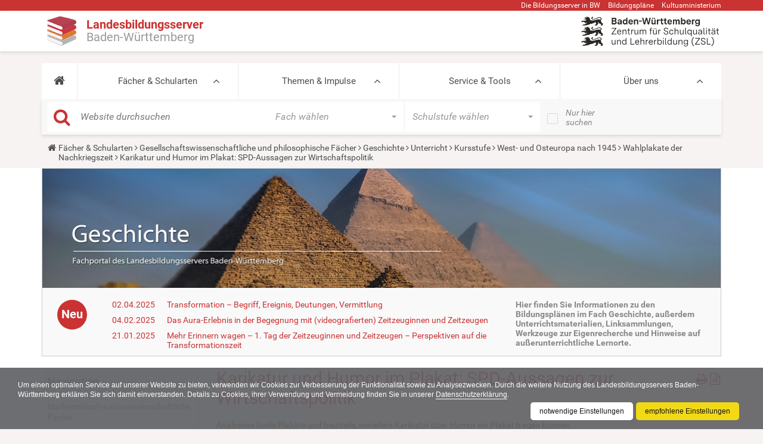

--- FILE ---
content_type: text/html;charset=utf-8
request_url: https://www.schule-bw.de/faecher-und-schularten/gesellschaftswissenschaftliche-und-philosophische-faecher/geschichte/unterricht/11-12/3-4-5-6/wahlplakate/witz.html
body_size: 22671
content:
<!DOCTYPE html>
<html xmlns="http://www.w3.org/1999/xhtml" lang="de" xml:lang="de">
<head><meta http-equiv="Content-Type" content="text/html; charset=UTF-8" />
    <title>Karikatur und Humor im Plakat: SPD-Aussagen zur Wirtschaftspolitik — Landesbildungsserver Baden-Württemberg</title>
    <meta name="description" content="Der Landesbildungsserver (LBS) Baden-Württemberg ist mit derzeit 2.200.000 Seitenansichten im Monat und seiner Fülle an Materialien einer der größten Bildungsserver in Deutschland." />
    <link rel="shortcut icon" type="image/x-icon" href="/++theme++plonetheme.lbs/img/lbs_favicon.ico" />
    <link rel="apple-touch-icon" href="/++theme++plonetheme.lbs/barceloneta-apple-touch-icon.png" />
    <link rel="apple-touch-icon-precomposed" sizes="144x144" href="/++theme++plonetheme.lbs/barceloneta-apple-touch-icon-144x144-precomposed.png" />
    <link rel="apple-touch-icon-precomposed" sizes="114x114" href="/++theme++plonetheme.lbs/barceloneta-apple-touch-icon-114x114-precomposed.png" />
    <link rel="apple-touch-icon-precomposed" sizes="72x72" href="/++theme++plonetheme.lbs/barceloneta-apple-touch-icon-72x72-precomposed.png" />
    <link rel="apple-touch-icon-precomposed" sizes="57x57" href="/++theme++plonetheme.lbs/barceloneta-apple-touch-icon-57x57-precomposed.png" />
    <link rel="apple-touch-icon-precomposed" href="/++theme++plonetheme.lbs/barceloneta-apple-touch-icon-precomposed.png" />
    <link rel="stylesheet" href="/++theme++plonetheme.lbs/css/bootstrap.min.css" />

    <link rel="stylesheet" href="/++theme++plonetheme.lbs/lib/TooltipStylesInspiration/css/normalize.css" />
    <link rel="stylesheet" href="/++theme++plonetheme.lbs/lib/TooltipStylesInspiration/css/demo.css" />
    <link rel="stylesheet" href="/++theme++plonetheme.lbs/lib/TooltipStylesInspiration/css/tooltip-classic.css" />
    <link rel="stylesheet" href="/++theme++plonetheme.lbs/lib/dsgvo-video-embed/dsgvo-video-embed.min.css" />

    <link rel="stylesheet" href="/++theme++plonetheme.lbs/css/font-awesome.min.css" />
    <link rel="stylesheet" href="/++theme++plonetheme.lbs/lib/royalslider/royalslider.css" />
    <link href="/++theme++plonetheme.lbs/lib/icheck/skins/minimal/red.css" rel="stylesheet" />
    <link rel="stylesheet" href="/++theme++plonetheme.lbs/lib/mmenu/css/mmenu.css" />
    <link rel="stylesheet" href="/++theme++plonetheme.lbs/lib/mmenu/css/mburger.css" />
    <!-- Latest compiled and minified CSS -->
    <link rel="stylesheet" href="/++theme++plonetheme.lbs/lib/bootstrapselect/css/bootstrap-select.css" />
    <script src="/++theme++plonetheme.lbs/js/jquery.min.js"></script>
    <!--&lt;!&ndash; Latest compiled and minified JavaScript &ndash;&gt;-->
    <script src="/++theme++plonetheme.lbs/lib/bootstrapselect/js/bootstrap-select.js"></script>
    <script src="/++theme++plonetheme.lbs/js/bootstrap.min.js"></script>
    <script src="/++theme++plonetheme.lbs/lib/royalslider/jquery.royalslider.min.js"></script>
    <script src="/++theme++plonetheme.lbs/lib/masonry.pkgd.min.js"></script>
    <script src="/++theme++plonetheme.lbs/lib/mmenu/js/mmenu.polyfills.js"></script>
    <script src="/++theme++plonetheme.lbs/lib/mmenu/js/mmenu.js"></script>
    <script src="/++theme++plonetheme.lbs/lib/mmenu/js/mburger.js"></script>
    <script src="/++theme++plonetheme.lbs/js/base.js"></script>
    <script src="/++theme++plonetheme.lbs/lib/icheck/icheck.js"></script>
    <script src="/++theme++plonetheme.lbs/lib/dsgvo-video-embed/dsgvo-video-embed.min.js"></script>
    <script src="/++theme++plonetheme.lbs/js/shave.js"></script>

<meta name="description" content="Karikatur und Humor im Plakat: SPD-Aussagen zur Wirtschaftspolitik" /><meta content="summary" name="twitter:card" /><meta content="Karikatur und Humor im Plakat: SPD-Aussagen zur Wirtschaftspolitik" name="twitter:title" /><meta content="Landesbildungsserver Baden-Württemberg" property="og:site_name" /><meta content="Karikatur und Humor im Plakat: SPD-Aussagen zur Wirtschaftspolitik" property="og:title" /><meta content="website" property="og:type" /><meta content="Karikatur und Humor im Plakat: SPD-Aussagen zur Wirtschaftspolitik" name="twitter:description" /><meta content="https://www.schule-bw.de/faecher-und-schularten/gesellschaftswissenschaftliche-und-philosophische-faecher/geschichte/unterricht/11-12/3-4-5-6/wahlplakate/witz.html" name="twitter:url" /><meta content="Karikatur und Humor im Plakat: SPD-Aussagen zur Wirtschaftspolitik" property="og:description" /><meta content="https://www.schule-bw.de/faecher-und-schularten/gesellschaftswissenschaftliche-und-philosophische-faecher/geschichte/unterricht/11-12/3-4-5-6/wahlplakate/witz.html" property="og:url" /><meta content="https://www.schule-bw.de/logo.png" name="twitter:image" /><meta content="https://www.schule-bw.de/logo.png" property="og:image" /><meta content="image/png" property="og:image:type" /><meta name="viewport" content="width=device-width, initial-scale=1.0" /><meta name="generator" content="Plone - http://plone.com" /><link rel="canonical" href="https://www.schule-bw.de/faecher-und-schularten/gesellschaftswissenschaftliche-und-philosophische-faecher/geschichte/unterricht/11-12/3-4-5-6/wahlplakate/witz.html" /><link rel="search" href="https://www.schule-bw.de/@@search" title="Website durchsuchen" /><link rel="stylesheet" type="text/css" href="https://www.schule-bw.de/++plone++production/++unique++2021-10-07T14:04:44.267722/default.css" data-bundle="production" /><link rel="stylesheet" type="text/css" href="https://www.schule-bw.de/++plone++rer.cookieconsent/++unique++2021-10-07%2014%3A04%3A44.267517/cookiepolicy.css" data-bundle="rer.cookieconsent-bundle" /><link rel="stylesheet" type="text/css" href="https://www.schule-bw.de//++theme++plonetheme.lbs/css/lbs.css" data-bundle="diazo" /><script type="text/collective.jsconfiguration.xml" id="cookieconsent-banner-configuration-label"><banner-configuration>
    <accept>OK</accept>
	<reject>Ablehnen</reject>
</banner-configuration>
</script><script type="text/collective.jsconfiguration.json" id="cookieconsent-banner-configuration">{"accept_on_click": false, "cookie_consent_configuration": [{"lang": "de", "privacy_link_url": "https://www.schule-bw.de/ueber-uns/datenschutzerklaerung/index.html", "text": "Um einen optimalen Service auf unserer Website zu bieten, verwenden wir Cookies zur Verbesserung der Funktionalit&auml;t sowie zu Analysezwecken. Durch die weitere Nutzung des Landesbildungsservers Baden-W&uuml;rttemberg erkl&auml;ren Sie sich damit einverstanden. Details zu Cookies, ihrer Verwendung und Vermeidung finden Sie in unserer <a href=\"https://www.schule-bw.de/ueber-uns/datenschutzerklaerung/index.html\">Datenschutzerkl&auml;rung</a>."}], "dashboard_url": "https://www.schule-bw.de/@@optout-dashboard", "optout_configuration": [], "here_url": "https://www.schule-bw.de/faecher-und-schularten/gesellschaftswissenschaftliche-und-philosophische-faecher/geschichte/unterricht/11-12/3-4-5-6/wahlplakate/witz.html", "portal_url": "https://www.schule-bw.de", "actual_url": "https://www.schule-bw.de/faecher-und-schularten/gesellschaftswissenschaftliche-und-philosophische-faecher/geschichte/unterricht/11-12/3-4-5-6/wahlplakate/witz.html", "portal_path": "/"}</script><script type="text/javascript">PORTAL_URL = 'https://www.schule-bw.de';</script><script type="text/javascript" src="https://www.schule-bw.de/++plone++production/++unique++2021-10-07T14:04:44.267722/default.js" data-bundle="production"></script><script type="text/javascript" src="https://www.schule-bw.de/++plone++rer.cookieconsent/++unique++2021-10-07%2014%3A04%3A44.267517/cookiepolicy.js" data-bundle="rer.cookieconsent-bundle"></script></head>
<body id="visual-portal-wrapper" class="template-lbsdocument_view portaltype-lbsdocument site-lbs section-faecher-und-schularten subsection-gesellschaftswissenschaftliche-und-philosophische-faecher subsection-gesellschaftswissenschaftliche-und-philosophische-faecher-geschichte subsection-gesellschaftswissenschaftliche-und-philosophische-faecher-geschichte-unterricht icons-on thumbs-on frontend viewpermission-view userrole-anonymous" dir="ltr" data-i18ncatalogurl="https://www.schule-bw.de/plonejsi18n" data-pat-structure="{&quot;momentFormat&quot;: &quot;DD.MM.YYYY&quot;,&#10;&quot;activeColumns&quot;:[&quot;ModificationDate&quot;,&quot;review_state&quot;,&quot;id&quot;,&quot;portal_type&quot;,&quot;getObjSize&quot;,&quot;LastModifier&quot;]}" data-view-url="https://www.schule-bw.de/faecher-und-schularten/gesellschaftswissenschaftliche-und-philosophische-faecher/geschichte/unterricht/11-12/3-4-5-6/wahlplakate/witz.html" data-pat-plone-modal="{&quot;actionOptions&quot;: {&quot;displayInModal&quot;: false}}" data-pat-tinymce="{&quot;loadingBaseUrl&quot;: &quot;https://www.schule-bw.de/++plone++static/components/tinymce-builded/js/tinymce&quot;, &quot;relatedItems&quot;: {&quot;sort_order&quot;: &quot;ascending&quot;, &quot;vocabularyUrl&quot;: &quot;https://www.schule-bw.de/@@getVocabulary?name=plone.app.vocabularies.Catalog&quot;, &quot;sort_on&quot;: &quot;sortable_title&quot;, &quot;folderTypes&quot;: [&quot;Folder&quot;, &quot;Large Plone Folder&quot;, &quot;Plone Site&quot;, &quot;LBSFolder&quot;], &quot;rootPath&quot;: &quot;/lbs&quot;}, &quot;prependToScalePart&quot;: &quot;/@@images/image/&quot;, &quot;linkAttribute&quot;: &quot;UID&quot;, &quot;prependToUrl&quot;: &quot;/resolveuid/&quot;, &quot;imageTypes&quot;: [&quot;Bild&quot;, &quot;Image&quot;], &quot;upload&quot;: {&quot;maxFiles&quot;: 1, &quot;currentPath&quot;: &quot;/faecher-und-schularten/gesellschaftswissenschaftliche-und-philosophische-faecher/geschichte/unterricht/11-12/3-4-5-6/wahlplakate&quot;, &quot;initialFolder&quot;: &quot;aa70bbf46a3b49e7b39e6c300c6bc942&quot;, &quot;baseUrl&quot;: &quot;https://www.schule-bw.de&quot;, &quot;uploadMultiple&quot;: false, &quot;relativePath&quot;: &quot;@@fileUpload&quot;, &quot;showTitle&quot;: false}, &quot;tiny&quot;: {&quot;templates&quot;: [{&quot;url&quot;: &quot;++theme++tango/tinymce-templates/image-grid-2x2.html&quot;, &quot;title&quot;: &quot;Image Grid 2x2&quot;}, {&quot;url&quot;: &quot;++theme++plonetheme.tango/tinymce-templates/content-box.html&quot;, &quot;title&quot;: &quot;Content box&quot;}], &quot;content_css&quot;: &quot;https://www.schule-bw.de/++plone++static/plone-compiled.css,https://www.schule-bw.de/++plone++static/tinymce-styles.css,https://www.schule-bw.de/++plone++static/components/tinymce-builded/js/tinymce/skins/lightgray/content.min.css,https://www.schule-bw.de/++plone++lbs.mce/content.css,https://www.schule-bw.de/++theme++plonetheme.lbs/css/lbs.css,https://www.schule-bw.de/++theme++plonetheme.lbs/less/barceloneta-compiled.css&quot;, &quot;external_plugins&quot;: {&quot;tooltip&quot;: &quot;++plone++lbs.mce/editor_plugin.js&quot;}, &quot;convert_urls&quot;: false, &quot;plugins&quot;: [&quot;plonelink&quot;, &quot;ploneimage&quot;, &quot;importcss&quot;, &quot;advlist&quot;, &quot;anchor&quot;, &quot;autosave&quot;, &quot;charmap&quot;, &quot;code&quot;, &quot;fullscreen&quot;, &quot;hr&quot;, &quot;lists&quot;, &quot;media&quot;, &quot;nonbreaking&quot;, &quot;noneditable&quot;, &quot;pagebreak&quot;, &quot;paste&quot;, &quot;preview&quot;, &quot;print&quot;, &quot;searchreplace&quot;, &quot;tabfocus&quot;, &quot;table&quot;, &quot;visualblocks&quot;, &quot;visualchars&quot;, &quot;wordcount&quot;], &quot;toolbar&quot;: &quot;ltr rtl | undo redo | removeformat | styleselect | bold italic underline strikethrough superscript subscript sourcecode | alignleft aligncenter alignright alignjustify | bullist numlist outdent indent | unlink plonelink anchor media ploneimage hr charmap | add_tooltip remove_tooltip&quot;, &quot;menubar&quot;: [&quot;edit&quot;, &quot;table&quot;, &quot;format&quot;, &quot;toolsview&quot;, &quot;insert&quot;], &quot;importcss_file_filter&quot;: &quot;https://www.schule-bw.de/++plone++static/tinymce-styles.css&quot;, &quot;menu&quot;: {&quot;insert&quot;: {&quot;items&quot;: &quot;template&quot;, &quot;title&quot;: &quot;Insert&quot;}, &quot;format&quot;: {&quot;items&quot;: &quot;&quot;, &quot;title&quot;: &quot;Format&quot;}, &quot;edit&quot;: {&quot;items&quot;: &quot;cut copy paste pastetext | searchreplace textpattern selectall | textcolor code&quot;, &quot;title&quot;: &quot;Edit&quot;}, &quot;table&quot;: {&quot;items&quot;: &quot;inserttable tableprops deletetable | cell row column&quot;, &quot;title&quot;: &quot;Table&quot;}, &quot;tools&quot;: {&quot;items&quot;: &quot;spellchecker emoticons insertdatetime layer&quot;, &quot;title&quot;: &quot;Tools&quot;}, &quot;view&quot;: {&quot;items&quot;: &quot;visualaid visualchars visualblocks preview fullpage fullscreen&quot;, &quot;title&quot;: &quot;View&quot;}}, &quot;tooltip_dialog&quot;: &quot;tinymce-tooltip-dialog&quot;, &quot;browser_spellcheck&quot;: true, &quot;entity_encoding&quot;: &quot;raw&quot;, &quot;style_formats&quot;: [{&quot;items&quot;: [{&quot;title&quot;: &quot;Header 2&quot;, &quot;format&quot;: &quot;h2&quot;}, {&quot;title&quot;: &quot;Header 3&quot;, &quot;format&quot;: &quot;h3&quot;}, {&quot;title&quot;: &quot;Header 4&quot;, &quot;format&quot;: &quot;h4&quot;}, {&quot;title&quot;: &quot;Header 5&quot;, &quot;format&quot;: &quot;h5&quot;}, {&quot;title&quot;: &quot;Header 6&quot;, &quot;format&quot;: &quot;h6&quot;}], &quot;title&quot;: &quot;Headers&quot;}, {&quot;items&quot;: [{&quot;title&quot;: &quot;Paragraph&quot;, &quot;format&quot;: &quot;p&quot;}, {&quot;title&quot;: &quot;Blockquote&quot;, &quot;format&quot;: &quot;blockquote&quot;}, {&quot;title&quot;: &quot;Div&quot;, &quot;format&quot;: &quot;div&quot;}], &quot;title&quot;: &quot;Block&quot;}, {&quot;items&quot;: [{&quot;title&quot;: &quot;Pre&quot;, &quot;icon&quot;: &quot;pre&quot;, &quot;format&quot;: &quot;pre&quot;}, {&quot;title&quot;: &quot;Code&quot;, &quot;icon&quot;: &quot;code&quot;, &quot;format&quot;: &quot;code&quot;}], &quot;title&quot;: &quot;Inline&quot;}, {&quot;items&quot;: [{&quot;title&quot;: &quot;Left&quot;, &quot;icon&quot;: &quot;alignleft&quot;, &quot;format&quot;: &quot;alignleft&quot;}, {&quot;title&quot;: &quot;Center&quot;, &quot;icon&quot;: &quot;aligncenter&quot;, &quot;format&quot;: &quot;aligncenter&quot;}, {&quot;title&quot;: &quot;Right&quot;, &quot;icon&quot;: &quot;alignright&quot;, &quot;format&quot;: &quot;alignright&quot;}, {&quot;title&quot;: &quot;Justify&quot;, &quot;icon&quot;: &quot;alignjustify&quot;, &quot;format&quot;: &quot;alignjustify&quot;}], &quot;title&quot;: &quot;Alignment&quot;}, {&quot;items&quot;: [{&quot;title&quot;: &quot;Listing&quot;, &quot;format&quot;: &quot;listing&quot;}], &quot;title&quot;: &quot;Tables&quot;}], &quot;resize&quot;: &quot;both&quot;, &quot;formats&quot;: {&quot;clearfix&quot;: {&quot;classes&quot;: &quot;clearfix&quot;, &quot;block&quot;: &quot;div&quot;}, &quot;discreet&quot;: {&quot;inline&quot;: &quot;span&quot;, &quot;classes&quot;: &quot;discreet&quot;}}, &quot;importcss_append&quot;: true, &quot;extended_valid_elements&quot;: &quot;img[svg|uid|rev|prompt|color|colspan|accesskey|usemap|cols|accept|datetime|char|accept-charset|shape|href|hreflang|selected|frame|type|alt|nowrap|border|id|axis|compact|rows|checked|for|start|hspace|charset|ismap|label|target|method|readonly|rel|valign|scope|size|cellspacing|cite|media|multiple|src|rules|nohref|action|rowspan|abbr|span|height|class|enctype|lang|disabled|name|charoff|clear|summary|value|longdesc|headers|vspace|noshade|coords|width|maxlength|cellpadding|title|align|dir|tabindex],svg[*],rect[*],path[*],ellipse[*],metadata[*],text[*],missing-glyph[*],glyph[*],defs[*],pattern[*],path[*],line[*],line[*],marker[*],circle[*],polygon[*],polyline[*],linearGradient[*],radialGradient[*],stop[*],image[*],view[*],textPath[*],title[*],tspan[*],symbol[*],switch[*],use[*],g[*],object[*],sodipodi:namedview[*],sodipodi[*],a[*]&quot;}, &quot;base_url&quot;: &quot;https://www.schule-bw.de/faecher-und-schularten/gesellschaftswissenschaftliche-und-philosophische-faecher/geschichte/unterricht/11-12/3-4-5-6/wahlplakate/witz.html&quot;}" data-portal-url="https://www.schule-bw.de" data-pat-pickadate="{&quot;date&quot;: {&quot;selectYears&quot;: 200}, &quot;time&quot;: {&quot;interval&quot;: 5 } }" data-base-url="https://www.schule-bw.de/faecher-und-schularten/gesellschaftswissenschaftliche-und-philosophische-faecher/geschichte/unterricht/11-12/3-4-5-6/wahlplakate/witz.html"><div class="outer-wrapper">
    <div id="content-header">

        <div id="portal-top">
            <div class="container">
                <div id="site-actions" class="row hidden-xs">
                    <ul class="pull-right">
                        <li>
                            <a href="https://www.schule-bw.de/ueber-uns/bildungsserverbawue" target="_blank" title="Die Bildungsserver in BW">Die
                                Bildungsserver in BW</a>
                        </li>
                        <li>
                                <a href="http://www.bildungsplaene-bw.de" target="_blank" title="Öffnet die Startseite der Bildungspläne Baden-Württemberg in einem neuen Tab bzw. Fenster.">Bildungspläne</a>
                        </li>
                        <li>
                            <a href="http://km-bw.de" title="Kultusministerium" target="_blank">Kultusministerium</a>
                        </li>
                    </ul>
                </div>
            </div>

        </div>
        <div id="portal-logo">
            <div class="container">
                <div class="row">
                    <div class="col-md-6">
                        <a id="logo" href="https://www.schule-bw.de"><img src="/++theme++plonetheme.lbs/img/lbs-logo-neu2.png" /><span class="logo-text">
                            <span class="logo-text1">Landesbildungsserver</span>
                            <span class="logo-text2">Baden-Württemberg</span>
                        </span>

                        </a>
                        <a class="mburger navbar-toggle" href="#mobile-nav">
                          <b></b>
                          <b></b>
                          <b></b>
                        </a>
                    </div>
                    <div class="col-md-6 hidden-xs logo-bw"></div>
                    <div class="col-md-6 hidden-xs">
                        <span id="logo-2" class="pull-right"><a href="https://zsl-bw.de" target="_blank"><img src="/++theme++plonetheme.lbs/img/zsl-logo-neu-klein1.png" alt="ZSL-Logo" title="ZSL-Logo" /></a></span>
                    </div>

                </div>
            </div>
        </div>
    </div>
    <div id="mainnavigation-wrapper">
        <div class="container">
            <nav class="navbar">
                <div id="main-navbar" class="collapse navbar-collapse">
                    <ul id="navbar" class="nav navbar-nav">
        
            <li role="presentation" id="portaltab-index_html" class="dropdown full-width plain">
                
                <a href="https://www.schule-bw.de" role="button" title="">
                    <i class="fa fa-home"></i>
                </a>

                
            </li>
        
            <li role="presentation" id="portaltab-faecher-und-schularten" class="dropdown full-width selected">
                <a href="https://www.schule-bw.de/faecher-und-schularten" title="Fächer und Schularten">Fächer &amp; Schularten</a>
                

                <div class="dropdown-menu global-subnav" role="menu">
                    <div class="row">
                        <ul class="globalNavLevel2">
                            <li class="col-md-3 grid-item">
                                <a href="https://www.schule-bw.de/faecher-und-schularten/mathematisch-naturwissenschaftliche-faecher"><span>Mathematisch-naturwissenschaftliche Fächer</span></a>
                                <ul class="globalNavLevel3">
                                    <li>
                                        <a href="https://www.schule-bw.de/faecher-und-schularten/mathematisch-naturwissenschaftliche-faecher/mathematik"><span>Mathematik</span></a>
                                        <!--ul class="globalNavLevel4">-->
                                        <!--li tal:repeat="level4 level3/children">-->
                                        <!--a tal:attributes="href level4/getURL"><span tal:content="level4/Title"></span></a>-->
                                        <!--/li>-->
                                        <!--/ul>-->
                                    </li>
                                    <li>
                                        <a href="https://www.schule-bw.de/faecher-und-schularten/mathematisch-naturwissenschaftliche-faecher/biologie"><span>Biologie</span></a>
                                        <!--ul class="globalNavLevel4">-->
                                        <!--li tal:repeat="level4 level3/children">-->
                                        <!--a tal:attributes="href level4/getURL"><span tal:content="level4/Title"></span></a>-->
                                        <!--/li>-->
                                        <!--/ul>-->
                                    </li>
                                    <li>
                                        <a href="https://www.schule-bw.de/faecher-und-schularten/mathematisch-naturwissenschaftliche-faecher/physik"><span>Physik</span></a>
                                        <!--ul class="globalNavLevel4">-->
                                        <!--li tal:repeat="level4 level3/children">-->
                                        <!--a tal:attributes="href level4/getURL"><span tal:content="level4/Title"></span></a>-->
                                        <!--/li>-->
                                        <!--/ul>-->
                                    </li>
                                    <li>
                                        <a href="https://www.schule-bw.de/faecher-und-schularten/mathematisch-naturwissenschaftliche-faecher/chemie"><span>Chemie</span></a>
                                        <!--ul class="globalNavLevel4">-->
                                        <!--li tal:repeat="level4 level3/children">-->
                                        <!--a tal:attributes="href level4/getURL"><span tal:content="level4/Title"></span></a>-->
                                        <!--/li>-->
                                        <!--/ul>-->
                                    </li>
                                    <li>
                                        <a href="https://www.schule-bw.de/faecher-und-schularten/mathematisch-naturwissenschaftliche-faecher/informatik"><span>Informatik</span></a>
                                        <!--ul class="globalNavLevel4">-->
                                        <!--li tal:repeat="level4 level3/children">-->
                                        <!--a tal:attributes="href level4/getURL"><span tal:content="level4/Title"></span></a>-->
                                        <!--/li>-->
                                        <!--/ul>-->
                                    </li>
                                    <li>
                                        <a href="https://www.schule-bw.de/faecher-und-schularten/mathematisch-naturwissenschaftliche-faecher/nwt"><span>Naturwissenschaft und Technik (NwT)</span></a>
                                        <!--ul class="globalNavLevel4">-->
                                        <!--li tal:repeat="level4 level3/children">-->
                                        <!--a tal:attributes="href level4/getURL"><span tal:content="level4/Title"></span></a>-->
                                        <!--/li>-->
                                        <!--/ul>-->
                                    </li>
                                    <li>
                                        <a href="https://www.schule-bw.de/faecher-und-schularten/mathematisch-naturwissenschaftliche-faecher/biologie-naturphaenomene-und-technik"><span>Biologie, Naturphänomene und Technik (BNT)</span></a>
                                        <!--ul class="globalNavLevel4">-->
                                        <!--li tal:repeat="level4 level3/children">-->
                                        <!--a tal:attributes="href level4/getURL"><span tal:content="level4/Title"></span></a>-->
                                        <!--/li>-->
                                        <!--/ul>-->
                                    </li>
                                    <li>
                                        <a href="https://www.schule-bw.de/faecher-und-schularten/mathematisch-naturwissenschaftliche-faecher/mnt"><span>Materie-Natur-Technik (MNT)</span></a>
                                        <!--ul class="globalNavLevel4">-->
                                        <!--li tal:repeat="level4 level3/children">-->
                                        <!--a tal:attributes="href level4/getURL"><span tal:content="level4/Title"></span></a>-->
                                        <!--/li>-->
                                        <!--/ul>-->
                                    </li>
                                </ul>
                            </li>
                            <li class="col-md-3 grid-item">
                                <a href="https://www.schule-bw.de/faecher-und-schularten/gesellschaftswissenschaftliche-und-philosophische-faecher"><span>Gesellschaftswissenschaftliche und philosophische Fächer</span></a>
                                <ul class="globalNavLevel3">
                                    <li>
                                        <a href="https://www.schule-bw.de/faecher-und-schularten/gesellschaftswissenschaftliche-und-philosophische-faecher/ethik"><span>Ethik</span></a>
                                        <!--ul class="globalNavLevel4">-->
                                        <!--li tal:repeat="level4 level3/children">-->
                                        <!--a tal:attributes="href level4/getURL"><span tal:content="level4/Title"></span></a>-->
                                        <!--/li>-->
                                        <!--/ul>-->
                                    </li>
                                    <li>
                                        <a href="https://www.schule-bw.de/faecher-und-schularten/gesellschaftswissenschaftliche-und-philosophische-faecher/religionslehren"><span>Religionslehren</span></a>
                                        <!--ul class="globalNavLevel4">-->
                                        <!--li tal:repeat="level4 level3/children">-->
                                        <!--a tal:attributes="href level4/getURL"><span tal:content="level4/Title"></span></a>-->
                                        <!--/li>-->
                                        <!--/ul>-->
                                    </li>
                                    <li>
                                        <a href="https://www.schule-bw.de/faecher-und-schularten/gesellschaftswissenschaftliche-und-philosophische-faecher/geographie"><span>Geographie</span></a>
                                        <!--ul class="globalNavLevel4">-->
                                        <!--li tal:repeat="level4 level3/children">-->
                                        <!--a tal:attributes="href level4/getURL"><span tal:content="level4/Title"></span></a>-->
                                        <!--/li>-->
                                        <!--/ul>-->
                                    </li>
                                    <li>
                                        <a href="https://www.schule-bw.de/faecher-und-schularten/gesellschaftswissenschaftliche-und-philosophische-faecher/geschichte"><span>Geschichte</span></a>
                                        <!--ul class="globalNavLevel4">-->
                                        <!--li tal:repeat="level4 level3/children">-->
                                        <!--a tal:attributes="href level4/getURL"><span tal:content="level4/Title"></span></a>-->
                                        <!--/li>-->
                                        <!--/ul>-->
                                    </li>
                                    <li>
                                        <a href="https://www.schule-bw.de/faecher-und-schularten/gesellschaftswissenschaftliche-und-philosophische-faecher/landeskunde-landesgeschichte"><span>Landeskunde, Landesgeschichte</span></a>
                                        <!--ul class="globalNavLevel4">-->
                                        <!--li tal:repeat="level4 level3/children">-->
                                        <!--a tal:attributes="href level4/getURL"><span tal:content="level4/Title"></span></a>-->
                                        <!--/li>-->
                                        <!--/ul>-->
                                    </li>
                                    <li>
                                        <a href="https://www.schule-bw.de/faecher-und-schularten/gesellschaftswissenschaftliche-und-philosophische-faecher/gemeinschaftskunde"><span>Gemeinschaftskunde</span></a>
                                        <!--ul class="globalNavLevel4">-->
                                        <!--li tal:repeat="level4 level3/children">-->
                                        <!--a tal:attributes="href level4/getURL"><span tal:content="level4/Title"></span></a>-->
                                        <!--/li>-->
                                        <!--/ul>-->
                                    </li>
                                    <li>
                                        <a href="https://www.schule-bw.de/faecher-und-schularten/gesellschaftswissenschaftliche-und-philosophische-faecher/wag"><span>Wirtschaft-Arbeit-Gesundheit (WAG)</span></a>
                                        <!--ul class="globalNavLevel4">-->
                                        <!--li tal:repeat="level4 level3/children">-->
                                        <!--a tal:attributes="href level4/getURL"><span tal:content="level4/Title"></span></a>-->
                                        <!--/li>-->
                                        <!--/ul>-->
                                    </li>
                                    <li>
                                        <a href="https://www.schule-bw.de/faecher-und-schularten/gesellschaftswissenschaftliche-und-philosophische-faecher/wzg"><span>Welt-Zeit-Gesellschaft (WZG)</span></a>
                                        <!--ul class="globalNavLevel4">-->
                                        <!--li tal:repeat="level4 level3/children">-->
                                        <!--a tal:attributes="href level4/getURL"><span tal:content="level4/Title"></span></a>-->
                                        <!--/li>-->
                                        <!--/ul>-->
                                    </li>
                                    <li>
                                        <a href="https://www.schule-bw.de/faecher-und-schularten/gesellschaftswissenschaftliche-und-philosophische-faecher/wirtschaft_wbs"><span>Wirtschaft / Berufs- und Studienorientierung (WBS)</span></a>
                                        <!--ul class="globalNavLevel4">-->
                                        <!--li tal:repeat="level4 level3/children">-->
                                        <!--a tal:attributes="href level4/getURL"><span tal:content="level4/Title"></span></a>-->
                                        <!--/li>-->
                                        <!--/ul>-->
                                    </li>
                                </ul>
                            </li>
                            <li class="col-md-3 grid-item">
                                <a href="https://www.schule-bw.de/faecher-und-schularten/sprachen-und-literatur"><span>Sprachen und Literatur</span></a>
                                <ul class="globalNavLevel3">
                                    <li>
                                        <a href="https://www.schule-bw.de/faecher-und-schularten/sprachen-und-literatur/deutsch"><span>Deutsch</span></a>
                                        <!--ul class="globalNavLevel4">-->
                                        <!--li tal:repeat="level4 level3/children">-->
                                        <!--a tal:attributes="href level4/getURL"><span tal:content="level4/Title"></span></a>-->
                                        <!--/li>-->
                                        <!--/ul>-->
                                    </li>
                                    <li>
                                        <a href="https://www.schule-bw.de/faecher-und-schularten/sprachen-und-literatur/englisch"><span>Englisch</span></a>
                                        <!--ul class="globalNavLevel4">-->
                                        <!--li tal:repeat="level4 level3/children">-->
                                        <!--a tal:attributes="href level4/getURL"><span tal:content="level4/Title"></span></a>-->
                                        <!--/li>-->
                                        <!--/ul>-->
                                    </li>
                                    <li>
                                        <a href="https://www.schule-bw.de/faecher-und-schularten/sprachen-und-literatur/franzoesisch"><span>Französisch</span></a>
                                        <!--ul class="globalNavLevel4">-->
                                        <!--li tal:repeat="level4 level3/children">-->
                                        <!--a tal:attributes="href level4/getURL"><span tal:content="level4/Title"></span></a>-->
                                        <!--/li>-->
                                        <!--/ul>-->
                                    </li>
                                    <li>
                                        <a href="https://www.schule-bw.de/faecher-und-schularten/sprachen-und-literatur/italienisch"><span>Italienisch</span></a>
                                        <!--ul class="globalNavLevel4">-->
                                        <!--li tal:repeat="level4 level3/children">-->
                                        <!--a tal:attributes="href level4/getURL"><span tal:content="level4/Title"></span></a>-->
                                        <!--/li>-->
                                        <!--/ul>-->
                                    </li>
                                    <li>
                                        <a href="https://www.schule-bw.de/faecher-und-schularten/sprachen-und-literatur/spanisch"><span>Spanisch</span></a>
                                        <!--ul class="globalNavLevel4">-->
                                        <!--li tal:repeat="level4 level3/children">-->
                                        <!--a tal:attributes="href level4/getURL"><span tal:content="level4/Title"></span></a>-->
                                        <!--/li>-->
                                        <!--/ul>-->
                                    </li>
                                    <li>
                                        <a href="https://www.schule-bw.de/faecher-und-schularten/sprachen-und-literatur/latein"><span>Latein</span></a>
                                        <!--ul class="globalNavLevel4">-->
                                        <!--li tal:repeat="level4 level3/children">-->
                                        <!--a tal:attributes="href level4/getURL"><span tal:content="level4/Title"></span></a>-->
                                        <!--/li>-->
                                        <!--/ul>-->
                                    </li>
                                    <li>
                                        <a href="https://www.schule-bw.de/faecher-und-schularten/sprachen-und-literatur/griechisch"><span>Griechisch</span></a>
                                        <!--ul class="globalNavLevel4">-->
                                        <!--li tal:repeat="level4 level3/children">-->
                                        <!--a tal:attributes="href level4/getURL"><span tal:content="level4/Title"></span></a>-->
                                        <!--/li>-->
                                        <!--/ul>-->
                                    </li>
                                    <li>
                                        <a href="https://www.schule-bw.de/faecher-und-schularten/sprachen-und-literatur/vertiefungskurs-sprache"><span>Vertiefungskurs Sprache</span></a>
                                        <!--ul class="globalNavLevel4">-->
                                        <!--li tal:repeat="level4 level3/children">-->
                                        <!--a tal:attributes="href level4/getURL"><span tal:content="level4/Title"></span></a>-->
                                        <!--/li>-->
                                        <!--/ul>-->
                                    </li>
                                </ul>
                            </li>
                            <li class="col-md-3 grid-item">
                                <a href="https://www.schule-bw.de/faecher-und-schularten/berufliche-bildung"><span>Berufliche Fächer und Lernfelder</span></a>
                                <ul class="globalNavLevel3">
                                    <li>
                                        <a href="https://www.schule-bw.de/faecher-und-schularten/berufliche-bildung/bioinformatik"><span>Bioinformatik</span></a>
                                        <!--ul class="globalNavLevel4">-->
                                        <!--li tal:repeat="level4 level3/children">-->
                                        <!--a tal:attributes="href level4/getURL"><span tal:content="level4/Title"></span></a>-->
                                        <!--/li>-->
                                        <!--/ul>-->
                                    </li>
                                    <li>
                                        <a href="https://www.schule-bw.de/faecher-und-schularten/berufliche-bildung/biotechnologie"><span>Biotechnologie</span></a>
                                        <!--ul class="globalNavLevel4">-->
                                        <!--li tal:repeat="level4 level3/children">-->
                                        <!--a tal:attributes="href level4/getURL"><span tal:content="level4/Title"></span></a>-->
                                        <!--/li>-->
                                        <!--/ul>-->
                                    </li>
                                    <li>
                                        <a href="https://www.schule-bw.de/faecher-und-schularten/berufliche-bildung/ernaehrungslehre"><span>Ernährungslehre</span></a>
                                        <!--ul class="globalNavLevel4">-->
                                        <!--li tal:repeat="level4 level3/children">-->
                                        <!--a tal:attributes="href level4/getURL"><span tal:content="level4/Title"></span></a>-->
                                        <!--/li>-->
                                        <!--/ul>-->
                                    </li>
                                    <li>
                                        <a href="https://www.schule-bw.de/faecher-und-schularten/berufliche-bildung/ernaehrungsportal"><span>Ernährungsportal (Hauswirtschaft)</span></a>
                                        <!--ul class="globalNavLevel4">-->
                                        <!--li tal:repeat="level4 level3/children">-->
                                        <!--a tal:attributes="href level4/getURL"><span tal:content="level4/Title"></span></a>-->
                                        <!--/li>-->
                                        <!--/ul>-->
                                    </li>
                                    <li>
                                        <a href="https://www.schule-bw.de/faecher-und-schularten/berufliche-bildung/gartenbau"><span>Gartenbau</span></a>
                                        <!--ul class="globalNavLevel4">-->
                                        <!--li tal:repeat="level4 level3/children">-->
                                        <!--a tal:attributes="href level4/getURL"><span tal:content="level4/Title"></span></a>-->
                                        <!--/li>-->
                                        <!--/ul>-->
                                    </li>
                                    <li>
                                        <a href="https://www.schule-bw.de/faecher-und-schularten/berufliche-bildung/holztechnik"><span>Holztechnik</span></a>
                                        <!--ul class="globalNavLevel4">-->
                                        <!--li tal:repeat="level4 level3/children">-->
                                        <!--a tal:attributes="href level4/getURL"><span tal:content="level4/Title"></span></a>-->
                                        <!--/li>-->
                                        <!--/ul>-->
                                    </li>
                                    <li>
                                        <a href="https://www.schule-bw.de/faecher-und-schularten/berufliche-bildung/wirtschaft"><span>Wirtschaft</span></a>
                                        <!--ul class="globalNavLevel4">-->
                                        <!--li tal:repeat="level4 level3/children">-->
                                        <!--a tal:attributes="href level4/getURL"><span tal:content="level4/Title"></span></a>-->
                                        <!--/li>-->
                                        <!--/ul>-->
                                    </li>
                                </ul>
                            </li>
                            <li class="col-md-3 grid-item">
                                <a href="https://www.schule-bw.de/faecher-und-schularten/musische-faecher"><span>Musische Fächer</span></a>
                                <ul class="globalNavLevel3">
                                    <li>
                                        <a href="https://www.schule-bw.de/faecher-und-schularten/musische-faecher/musik"><span>Musik</span></a>
                                        <!--ul class="globalNavLevel4">-->
                                        <!--li tal:repeat="level4 level3/children">-->
                                        <!--a tal:attributes="href level4/getURL"><span tal:content="level4/Title"></span></a>-->
                                        <!--/li>-->
                                        <!--/ul>-->
                                    </li>
                                    <li>
                                        <a href="https://www.schule-bw.de/faecher-und-schularten/musische-faecher/literatur-und-theater"><span>Literatur und Theater</span></a>
                                        <!--ul class="globalNavLevel4">-->
                                        <!--li tal:repeat="level4 level3/children">-->
                                        <!--a tal:attributes="href level4/getURL"><span tal:content="level4/Title"></span></a>-->
                                        <!--/li>-->
                                        <!--/ul>-->
                                    </li>
                                    <li>
                                        <a href="https://www.schule-bw.de/faecher-und-schularten/musische-faecher/kunst"><span>Kunst</span></a>
                                        <!--ul class="globalNavLevel4">-->
                                        <!--li tal:repeat="level4 level3/children">-->
                                        <!--a tal:attributes="href level4/getURL"><span tal:content="level4/Title"></span></a>-->
                                        <!--/li>-->
                                        <!--/ul>-->
                                    </li>
                                </ul>
                            </li>
                            <li class="col-md-3 grid-item">
                                <a href="https://www.schule-bw.de/faecher-und-schularten/praktische-faecher"><span>Praktische Fächer</span></a>
                                <ul class="globalNavLevel3">
                                    <li>
                                        <a href="https://www.schule-bw.de/faecher-und-schularten/praktische-faecher/technik"><span>Technik</span></a>
                                        <!--ul class="globalNavLevel4">-->
                                        <!--li tal:repeat="level4 level3/children">-->
                                        <!--a tal:attributes="href level4/getURL"><span tal:content="level4/Title"></span></a>-->
                                        <!--/li>-->
                                        <!--/ul>-->
                                    </li>
                                </ul>
                            </li>
                            <li class="col-md-3 grid-item">
                                <a href="https://www.schule-bw.de/faecher-und-schularten/berufliche-schularten"><span>Berufliche Schularten</span></a>
                                <ul class="globalNavLevel3">
                                    <li>
                                        <a href="https://www.schule-bw.de/faecher-und-schularten/berufliche-schularten/berufliches-gymnasium-oberstufe"><span>Berufliches Gymnasium Oberstufe</span></a>
                                        <!--ul class="globalNavLevel4">-->
                                        <!--li tal:repeat="level4 level3/children">-->
                                        <!--a tal:attributes="href level4/getURL"><span tal:content="level4/Title"></span></a>-->
                                        <!--/li>-->
                                        <!--/ul>-->
                                    </li>
                                    <li>
                                        <a href="https://www.schule-bw.de/faecher-und-schularten/berufliche-schularten/berufsoberschule"><span>Berufsoberschule</span></a>
                                        <!--ul class="globalNavLevel4">-->
                                        <!--li tal:repeat="level4 level3/children">-->
                                        <!--a tal:attributes="href level4/getURL"><span tal:content="level4/Title"></span></a>-->
                                        <!--/li>-->
                                        <!--/ul>-->
                                    </li>
                                    <li>
                                        <a href="https://www.schule-bw.de/faecher-und-schularten/berufliche-schularten/berufskolleg"><span>Berufskolleg</span></a>
                                        <!--ul class="globalNavLevel4">-->
                                        <!--li tal:repeat="level4 level3/children">-->
                                        <!--a tal:attributes="href level4/getURL"><span tal:content="level4/Title"></span></a>-->
                                        <!--/li>-->
                                        <!--/ul>-->
                                    </li>
                                    <li>
                                        <a href="https://www.schule-bw.de/faecher-und-schularten/berufliche-schularten/berufsfachschule"><span>Berufsfachschule</span></a>
                                        <!--ul class="globalNavLevel4">-->
                                        <!--li tal:repeat="level4 level3/children">-->
                                        <!--a tal:attributes="href level4/getURL"><span tal:content="level4/Title"></span></a>-->
                                        <!--/li>-->
                                        <!--/ul>-->
                                    </li>
                                    <li>
                                        <a href="https://www.schule-bw.de/faecher-und-schularten/berufliche-schularten/berufsschule"><span>Berufsschule</span></a>
                                        <!--ul class="globalNavLevel4">-->
                                        <!--li tal:repeat="level4 level3/children">-->
                                        <!--a tal:attributes="href level4/getURL"><span tal:content="level4/Title"></span></a>-->
                                        <!--/li>-->
                                        <!--/ul>-->
                                    </li>
                                    <li>
                                        <a href="https://www.schule-bw.de/faecher-und-schularten/berufliche-schularten/fachschulen"><span>Fachschulen</span></a>
                                        <!--ul class="globalNavLevel4">-->
                                        <!--li tal:repeat="level4 level3/children">-->
                                        <!--a tal:attributes="href level4/getURL"><span tal:content="level4/Title"></span></a>-->
                                        <!--/li>-->
                                        <!--/ul>-->
                                    </li>
                                    <li>
                                        <a href="https://www.schule-bw.de/faecher-und-schularten/berufliche-schularten/berufsvorbereitende-schularten"><span>Berufsvorbereitende Schularten</span></a>
                                        <!--ul class="globalNavLevel4">-->
                                        <!--li tal:repeat="level4 level3/children">-->
                                        <!--a tal:attributes="href level4/getURL"><span tal:content="level4/Title"></span></a>-->
                                        <!--/li>-->
                                        <!--/ul>-->
                                    </li>
                                    <li>
                                        <a href="https://www.schule-bw.de/faecher-und-schularten/berufliche-schularten/schulartuebergreifend"><span>Schulartübergreifend</span></a>
                                        <!--ul class="globalNavLevel4">-->
                                        <!--li tal:repeat="level4 level3/children">-->
                                        <!--a tal:attributes="href level4/getURL"><span tal:content="level4/Title"></span></a>-->
                                        <!--/li>-->
                                        <!--/ul>-->
                                    </li>
                                    <li>
                                        <a href="https://www.schule-bw.de/faecher-und-schularten/berufliche-schularten/if"><span>Übergänge gestalten</span></a>
                                        <!--ul class="globalNavLevel4">-->
                                        <!--li tal:repeat="level4 level3/children">-->
                                        <!--a tal:attributes="href level4/getURL"><span tal:content="level4/Title"></span></a>-->
                                        <!--/li>-->
                                        <!--/ul>-->
                                    </li>
                                </ul>
                            </li>
                            <li class="col-md-3 grid-item">
                                <a href="https://www.schule-bw.de/faecher-und-schularten/schularten"><span>Schularten</span></a>
                                <ul class="globalNavLevel3">
                                    <li>
                                        <a href="https://www.schule-bw.de/faecher-und-schularten/schularten/grundschule"><span>Grundschule</span></a>
                                        <!--ul class="globalNavLevel4">-->
                                        <!--li tal:repeat="level4 level3/children">-->
                                        <!--a tal:attributes="href level4/getURL"><span tal:content="level4/Title"></span></a>-->
                                        <!--/li>-->
                                        <!--/ul>-->
                                    </li>
                                    <li>
                                        <a href="https://www.schule-bw.de/faecher-und-schularten/schularten/realschule"><span>Realschule</span></a>
                                        <!--ul class="globalNavLevel4">-->
                                        <!--li tal:repeat="level4 level3/children">-->
                                        <!--a tal:attributes="href level4/getURL"><span tal:content="level4/Title"></span></a>-->
                                        <!--/li>-->
                                        <!--/ul>-->
                                    </li>
                                    <li>
                                        <a href="https://www.schule-bw.de/faecher-und-schularten/schularten/werkrealschule-hauptschule"><span>Werkrealschule-Hauptschule</span></a>
                                        <!--ul class="globalNavLevel4">-->
                                        <!--li tal:repeat="level4 level3/children">-->
                                        <!--a tal:attributes="href level4/getURL"><span tal:content="level4/Title"></span></a>-->
                                        <!--/li>-->
                                        <!--/ul>-->
                                    </li>
                                    <li>
                                        <a href="https://www.schule-bw.de/faecher-und-schularten/schularten/gymnasium"><span>Gymnasium</span></a>
                                        <!--ul class="globalNavLevel4">-->
                                        <!--li tal:repeat="level4 level3/children">-->
                                        <!--a tal:attributes="href level4/getURL"><span tal:content="level4/Title"></span></a>-->
                                        <!--/li>-->
                                        <!--/ul>-->
                                    </li>
                                    <li>
                                        <a href="https://www.schule-bw.de/faecher-und-schularten/schularten/gemeinschaftsschule"><span>Gemeinschaftsschule</span></a>
                                        <!--ul class="globalNavLevel4">-->
                                        <!--li tal:repeat="level4 level3/children">-->
                                        <!--a tal:attributes="href level4/getURL"><span tal:content="level4/Title"></span></a>-->
                                        <!--/li>-->
                                        <!--/ul>-->
                                    </li>
                                    <li>
                                        <a href="https://www.schule-bw.de/faecher-und-schularten/schularten/sonderpaedagogische-bildung"><span>Sonderpädagogische Bildung</span></a>
                                        <!--ul class="globalNavLevel4">-->
                                        <!--li tal:repeat="level4 level3/children">-->
                                        <!--a tal:attributes="href level4/getURL"><span tal:content="level4/Title"></span></a>-->
                                        <!--/li>-->
                                        <!--/ul>-->
                                    </li>
                                </ul>
                            </li>
                            <li class="col-md-3 grid-item">
                                <a href="https://www.schule-bw.de/faecher-und-schularten/sport"><span>Sport</span></a>
                                <ul class="globalNavLevel3">
                                    <li>
                                        <a href="https://www.schule-bw.de/faecher-und-schularten/sport/sport"><span>Sport</span></a>
                                        <!--ul class="globalNavLevel4">-->
                                        <!--li tal:repeat="level4 level3/children">-->
                                        <!--a tal:attributes="href level4/getURL"><span tal:content="level4/Title"></span></a>-->
                                        <!--/li>-->
                                        <!--/ul>-->
                                    </li>
                                </ul>
                            </li>
                        </ul>
                    </div>

                </div>
            </li>
        
            <li role="presentation" id="portaltab-themen-und-impulse" class="dropdown full-width plain">
                <a href="https://www.schule-bw.de/themen-und-impulse" title="Themen und Impulse">Themen &amp; Impulse</a>
                

                <div class="dropdown-menu global-subnav" role="menu">
                    <div class="row">
                        <ul class="globalNavLevel2">
                            <li class="col-md-3 grid-item">
                                <a href="https://www.schule-bw.de/themen-und-impulse/extremismuspraevention-und-demokratiebildung"><span>Extremismusprävention und Demokratiebildung</span></a>
                                <ul class="globalNavLevel3">
                                    <li>
                                        <a href="https://www.schule-bw.de/themen-und-impulse/extremismuspraevention-und-demokratiebildung/extremismuspraevention"><span>Extremismusprävention</span></a>
                                        <!--ul class="globalNavLevel4">-->
                                        <!--li tal:repeat="level4 level3/children">-->
                                        <!--a tal:attributes="href level4/getURL"><span tal:content="level4/Title"></span></a>-->
                                        <!--/li>-->
                                        <!--/ul>-->
                                    </li>
                                    <li>
                                        <a href="https://www.schule-bw.de/themen-und-impulse/extremismuspraevention-und-demokratiebildung/demokratiebildung"><span>Demokratiebildung</span></a>
                                        <!--ul class="globalNavLevel4">-->
                                        <!--li tal:repeat="level4 level3/children">-->
                                        <!--a tal:attributes="href level4/getURL"><span tal:content="level4/Title"></span></a>-->
                                        <!--/li>-->
                                        <!--/ul>-->
                                    </li>
                                </ul>
                            </li>
                            <li class="col-md-3 grid-item">
                                <a href="https://www.schule-bw.de/themen-und-impulse/ideenpool-lesen"><span>Ideenpool Lesen</span></a>
                                <ul class="globalNavLevel3">
                                    <li>
                                        <a href="https://www.schule-bw.de/themen-und-impulse/ideenpool-lesen/aktuelles"><span>Aktuelles</span></a>
                                        <!--ul class="globalNavLevel4">-->
                                        <!--li tal:repeat="level4 level3/children">-->
                                        <!--a tal:attributes="href level4/getURL"><span tal:content="level4/Title"></span></a>-->
                                        <!--/li>-->
                                        <!--/ul>-->
                                    </li>
                                    <li>
                                        <a href="https://www.schule-bw.de/themen-und-impulse/ideenpool-lesen/elementarbereich"><span>Elementarbereich</span></a>
                                        <!--ul class="globalNavLevel4">-->
                                        <!--li tal:repeat="level4 level3/children">-->
                                        <!--a tal:attributes="href level4/getURL"><span tal:content="level4/Title"></span></a>-->
                                        <!--/li>-->
                                        <!--/ul>-->
                                    </li>
                                    <li>
                                        <a href="https://www.schule-bw.de/themen-und-impulse/ideenpool-lesen/grundschule"><span>Grundschule</span></a>
                                        <!--ul class="globalNavLevel4">-->
                                        <!--li tal:repeat="level4 level3/children">-->
                                        <!--a tal:attributes="href level4/getURL"><span tal:content="level4/Title"></span></a>-->
                                        <!--/li>-->
                                        <!--/ul>-->
                                    </li>
                                    <li>
                                        <a href="https://www.schule-bw.de/themen-und-impulse/ideenpool-lesen/sekundarstufe"><span>Sekundarstufe</span></a>
                                        <!--ul class="globalNavLevel4">-->
                                        <!--li tal:repeat="level4 level3/children">-->
                                        <!--a tal:attributes="href level4/getURL"><span tal:content="level4/Title"></span></a>-->
                                        <!--/li>-->
                                        <!--/ul>-->
                                    </li>
                                    <li>
                                        <a href="https://www.schule-bw.de/themen-und-impulse/ideenpool-lesen/suchmaschine"><span>Suchmaschine für Bücher</span></a>
                                        <!--ul class="globalNavLevel4">-->
                                        <!--li tal:repeat="level4 level3/children">-->
                                        <!--a tal:attributes="href level4/getURL"><span tal:content="level4/Title"></span></a>-->
                                        <!--/li>-->
                                        <!--/ul>-->
                                    </li>
                                    <li>
                                        <a href="https://www.schule-bw.de/themen-und-impulse/ideenpool-lesen/lesen-und-digitale-medien"><span>Lesen digital</span></a>
                                        <!--ul class="globalNavLevel4">-->
                                        <!--li tal:repeat="level4 level3/children">-->
                                        <!--a tal:attributes="href level4/getURL"><span tal:content="level4/Title"></span></a>-->
                                        <!--/li>-->
                                        <!--/ul>-->
                                    </li>
                                    <li>
                                        <a href="https://www.schule-bw.de/themen-und-impulse/ideenpool-lesen/buchtipps-und-links"><span>Buchtipps und Links</span></a>
                                        <!--ul class="globalNavLevel4">-->
                                        <!--li tal:repeat="level4 level3/children">-->
                                        <!--a tal:attributes="href level4/getURL"><span tal:content="level4/Title"></span></a>-->
                                        <!--/li>-->
                                        <!--/ul>-->
                                    </li>
                                    <li>
                                        <a href="https://www.schule-bw.de/themen-und-impulse/ideenpool-lesen/handreichungen"><span>Handreichungen</span></a>
                                        <!--ul class="globalNavLevel4">-->
                                        <!--li tal:repeat="level4 level3/children">-->
                                        <!--a tal:attributes="href level4/getURL"><span tal:content="level4/Title"></span></a>-->
                                        <!--/li>-->
                                        <!--/ul>-->
                                    </li>
                                    <li>
                                        <a href="https://www.schule-bw.de/themen-und-impulse/ideenpool-lesen/kontakt"><span>Kontakt</span></a>
                                        <!--ul class="globalNavLevel4">-->
                                        <!--li tal:repeat="level4 level3/children">-->
                                        <!--a tal:attributes="href level4/getURL"><span tal:content="level4/Title"></span></a>-->
                                        <!--/li>-->
                                        <!--/ul>-->
                                    </li>
                                    <li>
                                        <a href="https://www.schule-bw.de/themen-und-impulse/ideenpool-lesen/literaturhaus-stuttgart"><span>Kooperation Literaturhaus Stuttgart</span></a>
                                        <!--ul class="globalNavLevel4">-->
                                        <!--li tal:repeat="level4 level3/children">-->
                                        <!--a tal:attributes="href level4/getURL"><span tal:content="level4/Title"></span></a>-->
                                        <!--/li>-->
                                        <!--/ul>-->
                                    </li>
                                </ul>
                            </li>
                            <li class="col-md-3 grid-item">
                                <a href="https://www.schule-bw.de/themen-und-impulse/individuelles-lernen-und-individuelle-foerderung"><span>Individuelle Förderung</span></a>
                                <ul class="globalNavLevel3">
                                    <li>
                                        <a href="https://www.schule-bw.de/themen-und-impulse/individuelles-lernen-und-individuelle-foerderung/allgemein-bildende-schulen"><span>Allgemein bildende Schulen</span></a>
                                        <!--ul class="globalNavLevel4">-->
                                        <!--li tal:repeat="level4 level3/children">-->
                                        <!--a tal:attributes="href level4/getURL"><span tal:content="level4/Title"></span></a>-->
                                        <!--/li>-->
                                        <!--/ul>-->
                                    </li>
                                    <li>
                                        <a href="https://www.schule-bw.de/themen-und-impulse/individuelles-lernen-und-individuelle-foerderung/berufliche-schulen"><span>Berufliche Schulen</span></a>
                                        <!--ul class="globalNavLevel4">-->
                                        <!--li tal:repeat="level4 level3/children">-->
                                        <!--a tal:attributes="href level4/getURL"><span tal:content="level4/Title"></span></a>-->
                                        <!--/li>-->
                                        <!--/ul>-->
                                    </li>
                                    <li>
                                        <a href="https://www.schule-bw.de/themen-und-impulse/individuelles-lernen-und-individuelle-foerderung/material"><span>Interaktives Material</span></a>
                                        <!--ul class="globalNavLevel4">-->
                                        <!--li tal:repeat="level4 level3/children">-->
                                        <!--a tal:attributes="href level4/getURL"><span tal:content="level4/Title"></span></a>-->
                                        <!--/li>-->
                                        <!--/ul>-->
                                    </li>
                                </ul>
                            </li>
                            <li class="col-md-3 grid-item">
                                <a href="https://www.schule-bw.de/themen-und-impulse/migration-integration-bildung"><span>Integration - Bildung - Migration</span></a>
                                <ul class="globalNavLevel3">
                                    <li>
                                        <a href="https://www.schule-bw.de/themen-und-impulse/migration-integration-bildung/vkl_vabo"><span>VKL/VABO</span></a>
                                        <!--ul class="globalNavLevel4">-->
                                        <!--li tal:repeat="level4 level3/children">-->
                                        <!--a tal:attributes="href level4/getURL"><span tal:content="level4/Title"></span></a>-->
                                        <!--/li>-->
                                        <!--/ul>-->
                                    </li>
                                    <li>
                                        <a href="https://www.schule-bw.de/themen-und-impulse/migration-integration-bildung/bildungssprache"><span>Ziel: Bildungssprache</span></a>
                                        <!--ul class="globalNavLevel4">-->
                                        <!--li tal:repeat="level4 level3/children">-->
                                        <!--a tal:attributes="href level4/getURL"><span tal:content="level4/Title"></span></a>-->
                                        <!--/li>-->
                                        <!--/ul>-->
                                    </li>
                                    <li>
                                        <a href="https://www.schule-bw.de/themen-und-impulse/migration-integration-bildung/interkulturelle_oeffnung"><span>Interkulturelle Öffnung</span></a>
                                        <!--ul class="globalNavLevel4">-->
                                        <!--li tal:repeat="level4 level3/children">-->
                                        <!--a tal:attributes="href level4/getURL"><span tal:content="level4/Title"></span></a>-->
                                        <!--/li>-->
                                        <!--/ul>-->
                                    </li>
                                    <li>
                                        <a href="https://www.schule-bw.de/themen-und-impulse/migration-integration-bildung/fakten_kontakte_angebote.html"><span>Fakten, Kontakte und Angebote</span></a>
                                        <!--ul class="globalNavLevel4">-->
                                        <!--li tal:repeat="level4 level3/children">-->
                                        <!--a tal:attributes="href level4/getURL"><span tal:content="level4/Title"></span></a>-->
                                        <!--/li>-->
                                        <!--/ul>-->
                                    </li>
                                </ul>
                            </li>
                            <li class="col-md-3 grid-item">
                                <a href="https://www.schule-bw.de/themen-und-impulse/katastrophenschutz"><span>Katastrophenschutz</span></a>
                                <ul class="globalNavLevel3">
                                    
                                </ul>
                            </li>
                            <li class="col-md-3 grid-item">
                                <a href="https://www.schule-bw.de/themen-und-impulse/leitperspektiven"><span>Leitperspektiven und Leitfaden Demokratiebildung</span></a>
                                <ul class="globalNavLevel3">
                                    <li>
                                        <a href="https://www.schule-bw.de/themen-und-impulse/leitperspektiven/bildung-fuer-nachhaltige-entwicklung"><span>Bildung für nachhaltige Entwicklung (BNE)</span></a>
                                        <!--ul class="globalNavLevel4">-->
                                        <!--li tal:repeat="level4 level3/children">-->
                                        <!--a tal:attributes="href level4/getURL"><span tal:content="level4/Title"></span></a>-->
                                        <!--/li>-->
                                        <!--/ul>-->
                                    </li>
                                    <li>
                                        <a href="https://www.schule-bw.de/themen-und-impulse/leitperspektiven/bildung-fuer-toleranz-und-akzeptanz-von-vielfalt"><span>Bildung für Toleranz und Akzeptanz von Vielfalt (BTV)</span></a>
                                        <!--ul class="globalNavLevel4">-->
                                        <!--li tal:repeat="level4 level3/children">-->
                                        <!--a tal:attributes="href level4/getURL"><span tal:content="level4/Title"></span></a>-->
                                        <!--/li>-->
                                        <!--/ul>-->
                                    </li>
                                    <li>
                                        <a href="https://www.schule-bw.de/themen-und-impulse/leitperspektiven/praevention-und-gesundheitsfoerderung"><span>Prävention und Gesundheitsförderung (PG)</span></a>
                                        <!--ul class="globalNavLevel4">-->
                                        <!--li tal:repeat="level4 level3/children">-->
                                        <!--a tal:attributes="href level4/getURL"><span tal:content="level4/Title"></span></a>-->
                                        <!--/li>-->
                                        <!--/ul>-->
                                    </li>
                                    <li>
                                        <a href="https://www.schule-bw.de/themen-und-impulse/leitperspektiven/berufliche-orientierung"><span>Berufliche Orientierung (BO)</span></a>
                                        <!--ul class="globalNavLevel4">-->
                                        <!--li tal:repeat="level4 level3/children">-->
                                        <!--a tal:attributes="href level4/getURL"><span tal:content="level4/Title"></span></a>-->
                                        <!--/li>-->
                                        <!--/ul>-->
                                    </li>
                                    <li>
                                        <a href="https://www.schule-bw.de/themen-und-impulse/leitperspektiven/medienbildung"><span>Medienbildung (MB)</span></a>
                                        <!--ul class="globalNavLevel4">-->
                                        <!--li tal:repeat="level4 level3/children">-->
                                        <!--a tal:attributes="href level4/getURL"><span tal:content="level4/Title"></span></a>-->
                                        <!--/li>-->
                                        <!--/ul>-->
                                    </li>
                                    <li>
                                        <a href="https://www.schule-bw.de/themen-und-impulse/leitperspektiven/verbraucherbildung"><span>Verbraucherbildung (VB)</span></a>
                                        <!--ul class="globalNavLevel4">-->
                                        <!--li tal:repeat="level4 level3/children">-->
                                        <!--a tal:attributes="href level4/getURL"><span tal:content="level4/Title"></span></a>-->
                                        <!--/li>-->
                                        <!--/ul>-->
                                    </li>
                                    <li>
                                        <a href="https://www.schule-bw.de/themen-und-impulse/leitperspektiven/oergrafiken-demokratiebildung"><span>OER Grafiken zur Demokratiebildung</span></a>
                                        <!--ul class="globalNavLevel4">-->
                                        <!--li tal:repeat="level4 level3/children">-->
                                        <!--a tal:attributes="href level4/getURL"><span tal:content="level4/Title"></span></a>-->
                                        <!--/li>-->
                                        <!--/ul>-->
                                    </li>
                                </ul>
                            </li>
                            <li class="col-md-3 grid-item">
                                <a href="https://www.schule-bw.de/themen-und-impulse/online-unterricht"><span>Materialien für den Online-Unterricht</span></a>
                                <ul class="globalNavLevel3">
                                    
                                </ul>
                            </li>
                            <li class="col-md-3 grid-item">
                                <a href="https://www.schule-bw.de/themen-und-impulse/medienbildung"><span>Medienbildung</span></a>
                                <ul class="globalNavLevel3">
                                    <li>
                                        <a href="https://www.schule-bw.de/themen-und-impulse/medienbildung/interaktiv"><span>Interaktive Übungen</span></a>
                                        <!--ul class="globalNavLevel4">-->
                                        <!--li tal:repeat="level4 level3/children">-->
                                        <!--a tal:attributes="href level4/getURL"><span tal:content="level4/Title"></span></a>-->
                                        <!--/li>-->
                                        <!--/ul>-->
                                    </li>
                                    <li>
                                        <a href="https://www.schule-bw.de/themen-und-impulse/medienbildung/handreichungen"><span>Handreichungen</span></a>
                                        <!--ul class="globalNavLevel4">-->
                                        <!--li tal:repeat="level4 level3/children">-->
                                        <!--a tal:attributes="href level4/getURL"><span tal:content="level4/Title"></span></a>-->
                                        <!--/li>-->
                                        <!--/ul>-->
                                    </li>
                                    <li>
                                        <a href="https://www.schule-bw.de/themen-und-impulse/medienbildung/lernmaterial"><span>Lernmaterial</span></a>
                                        <!--ul class="globalNavLevel4">-->
                                        <!--li tal:repeat="level4 level3/children">-->
                                        <!--a tal:attributes="href level4/getURL"><span tal:content="level4/Title"></span></a>-->
                                        <!--/li>-->
                                        <!--/ul>-->
                                    </li>
                                    <li>
                                        <a href="https://www.schule-bw.de/themen-und-impulse/medienbildung/internetadressen"><span>Internetadressen</span></a>
                                        <!--ul class="globalNavLevel4">-->
                                        <!--li tal:repeat="level4 level3/children">-->
                                        <!--a tal:attributes="href level4/getURL"><span tal:content="level4/Title"></span></a>-->
                                        <!--/li>-->
                                        <!--/ul>-->
                                    </li>
                                </ul>
                            </li>
                            <li class="col-md-3 grid-item">
                                <a href="https://www.schule-bw.de/themen-und-impulse/oes"><span>OES</span></a>
                                <ul class="globalNavLevel3">
                                    <li>
                                        <a href="https://www.schule-bw.de/themen-und-impulse/oes/00-konzept"><span>Konzept OES</span></a>
                                        <!--ul class="globalNavLevel4">-->
                                        <!--li tal:repeat="level4 level3/children">-->
                                        <!--a tal:attributes="href level4/getURL"><span tal:content="level4/Title"></span></a>-->
                                        <!--/li>-->
                                        <!--/ul>-->
                                    </li>
                                    <li>
                                        <a href="https://www.schule-bw.de/themen-und-impulse/oes/01-unterstuetzung"><span>OES - Unterstützungssystem</span></a>
                                        <!--ul class="globalNavLevel4">-->
                                        <!--li tal:repeat="level4 level3/children">-->
                                        <!--a tal:attributes="href level4/getURL"><span tal:content="level4/Title"></span></a>-->
                                        <!--/li>-->
                                        <!--/ul>-->
                                    </li>
                                    <li>
                                        <a href="https://www.schule-bw.de/themen-und-impulse/oes/02-dgse"><span>Datengestützte Schulentwicklung</span></a>
                                        <!--ul class="globalNavLevel4">-->
                                        <!--li tal:repeat="level4 level3/children">-->
                                        <!--a tal:attributes="href level4/getURL"><span tal:content="level4/Title"></span></a>-->
                                        <!--/li>-->
                                        <!--/ul>-->
                                    </li>
                                    <li>
                                        <a href="https://www.schule-bw.de/themen-und-impulse/oes/03-zlv"><span>Ziel- und Leistungsvereinbarung</span></a>
                                        <!--ul class="globalNavLevel4">-->
                                        <!--li tal:repeat="level4 level3/children">-->
                                        <!--a tal:attributes="href level4/getURL"><span tal:content="level4/Title"></span></a>-->
                                        <!--/li>-->
                                        <!--/ul>-->
                                    </li>
                                    <li>
                                        <a href="https://www.schule-bw.de/themen-und-impulse/oes/04-innolabbs"><span>innolabBS</span></a>
                                        <!--ul class="globalNavLevel4">-->
                                        <!--li tal:repeat="level4 level3/children">-->
                                        <!--a tal:attributes="href level4/getURL"><span tal:content="level4/Title"></span></a>-->
                                        <!--/li>-->
                                        <!--/ul>-->
                                    </li>
                                </ul>
                            </li>
                            <li class="col-md-3 grid-item">
                                <a href="https://www.schule-bw.de/themen-und-impulse/uebergreifende-foerderangebote"><span>Übergreifende Förderangebote</span></a>
                                <ul class="globalNavLevel3">
                                    <li>
                                        <a href="https://www.schule-bw.de/themen-und-impulse/uebergreifende-foerderangebote/autismus"><span>Autismus</span></a>
                                        <!--ul class="globalNavLevel4">-->
                                        <!--li tal:repeat="level4 level3/children">-->
                                        <!--a tal:attributes="href level4/getURL"><span tal:content="level4/Title"></span></a>-->
                                        <!--/li>-->
                                        <!--/ul>-->
                                    </li>
                                    <li>
                                        <a href="https://www.schule-bw.de/themen-und-impulse/uebergreifende-foerderangebote/materialsammlung"><span>Bildung und Erziehung von Kindern und Jugendlichen mit geistiger Behinderung und psychischer Erkrankung</span></a>
                                        <!--ul class="globalNavLevel4">-->
                                        <!--li tal:repeat="level4 level3/children">-->
                                        <!--a tal:attributes="href level4/getURL"><span tal:content="level4/Title"></span></a>-->
                                        <!--/li>-->
                                        <!--/ul>-->
                                    </li>
                                    <li>
                                        <a href="https://www.schule-bw.de/themen-und-impulse/uebergreifende-foerderangebote/handreichungen-des-landesinstituts-fuer-schulentwicklung"><span>Handreichungen </span></a>
                                        <!--ul class="globalNavLevel4">-->
                                        <!--li tal:repeat="level4 level3/children">-->
                                        <!--a tal:attributes="href level4/getURL"><span tal:content="level4/Title"></span></a>-->
                                        <!--/li>-->
                                        <!--/ul>-->
                                    </li>
                                    <li>
                                        <a href="https://www.schule-bw.de/themen-und-impulse/uebergreifende-foerderangebote/inklusion"><span>Inklusive Bildungsangebote</span></a>
                                        <!--ul class="globalNavLevel4">-->
                                        <!--li tal:repeat="level4 level3/children">-->
                                        <!--a tal:attributes="href level4/getURL"><span tal:content="level4/Title"></span></a>-->
                                        <!--/li>-->
                                        <!--/ul>-->
                                    </li>
                                    <li>
                                        <a href="https://www.schule-bw.de/themen-und-impulse/uebergreifende-foerderangebote/sbbz-fuer-kranke"><span>SBBZ – Schülerinnen und Schüler in längerer Krankenhausbehandlung</span></a>
                                        <!--ul class="globalNavLevel4">-->
                                        <!--li tal:repeat="level4 level3/children">-->
                                        <!--a tal:attributes="href level4/getURL"><span tal:content="level4/Title"></span></a>-->
                                        <!--/li>-->
                                        <!--/ul>-->
                                    </li>
                                    <li>
                                        <a href="https://www.schule-bw.de/themen-und-impulse/uebergreifende-foerderangebote/kompetenzinventar"><span>Kompetenzinventar</span></a>
                                        <!--ul class="globalNavLevel4">-->
                                        <!--li tal:repeat="level4 level3/children">-->
                                        <!--a tal:attributes="href level4/getURL"><span tal:content="level4/Title"></span></a>-->
                                        <!--/li>-->
                                        <!--/ul>-->
                                    </li>
                                </ul>
                            </li>
                            <li class="col-md-3 grid-item">
                                <a href="https://www.schule-bw.de/themen-und-impulse/schulqualitaet-unterrichtsqualitaet"><span>Schul- und Unterrichtsqualität</span></a>
                                <ul class="globalNavLevel3">
                                    
                                </ul>
                            </li>
                        </ul>
                    </div>

                </div>
            </li>
        
            <li role="presentation" id="portaltab-service-und-tools" class="dropdown full-width plain">
                <a href="https://www.schule-bw.de/service-und-tools" title="Service und Tools">Service &amp; Tools</a>
                

                <div class="dropdown-menu global-subnav" role="menu">
                    <div class="row">
                        <ul class="globalNavLevel2">
                            <li class="col-md-3 grid-item">
                                <a href="https://www.schule-bw.de/service-und-tools/aktuelles"><span>Aktuelles</span></a>
                                <ul class="globalNavLevel3">
                                    <li>
                                        <a href="https://www.schule-bw.de/service-und-tools/aktuelles/bildungsnews"><span>Bildungsnews</span></a>
                                        <!--ul class="globalNavLevel4">-->
                                        <!--li tal:repeat="level4 level3/children">-->
                                        <!--a tal:attributes="href level4/getURL"><span tal:content="level4/Title"></span></a>-->
                                        <!--/li>-->
                                        <!--/ul>-->
                                    </li>
                                    <li>
                                        <a href="https://www.schule-bw.de/service-und-tools/aktuelles/neu-auf-dem-server"><span>Neu auf dem Server</span></a>
                                        <!--ul class="globalNavLevel4">-->
                                        <!--li tal:repeat="level4 level3/children">-->
                                        <!--a tal:attributes="href level4/getURL"><span tal:content="level4/Title"></span></a>-->
                                        <!--/li>-->
                                        <!--/ul>-->
                                    </li>
                                    <li>
                                        <a href="https://www.schule-bw.de/service-und-tools/aktuelles/stellenausschreibungen"><span>Stellenausschreibungen</span></a>
                                        <!--ul class="globalNavLevel4">-->
                                        <!--li tal:repeat="level4 level3/children">-->
                                        <!--a tal:attributes="href level4/getURL"><span tal:content="level4/Title"></span></a>-->
                                        <!--/li>-->
                                        <!--/ul>-->
                                    </li>
                                    <li>
                                        <a href="https://www.schule-bw.de/service-und-tools/aktuelles/wettbewerbe"><span>Wettbewerbe</span></a>
                                        <!--ul class="globalNavLevel4">-->
                                        <!--li tal:repeat="level4 level3/children">-->
                                        <!--a tal:attributes="href level4/getURL"><span tal:content="level4/Title"></span></a>-->
                                        <!--/li>-->
                                        <!--/ul>-->
                                    </li>
                                </ul>
                            </li>
                            <li class="col-md-3 grid-item">
                                <a href="https://www.schule-bw.de/service-und-tools/listen-der-zugelassenen-schulbuecher"><span>Listen der zugelassenen Schulbücher</span></a>
                                <ul class="globalNavLevel3">
                                    
                                </ul>
                            </li>
                            <li class="col-md-3 grid-item">
                                <a href="https://www.schule-bw.de/service-und-tools/webtools"><span>Webtools: unsere kostenlosen Dienste für Bildung</span></a>
                                <ul class="globalNavLevel3">
                                    <li>
                                        <a href="https://www.schule-bw.de/service-und-tools/webtools/bscw"><span>BSCW</span></a>
                                        <!--ul class="globalNavLevel4">-->
                                        <!--li tal:repeat="level4 level3/children">-->
                                        <!--a tal:attributes="href level4/getURL"><span tal:content="level4/Title"></span></a>-->
                                        <!--/li>-->
                                        <!--/ul>-->
                                    </li>
                                    <li>
                                        <a href="https://www.schule-bw.de/service-und-tools/webtools/e-mail-und-newsletterdienste"><span>E-Mail- und Newsletterdienste</span></a>
                                        <!--ul class="globalNavLevel4">-->
                                        <!--li tal:repeat="level4 level3/children">-->
                                        <!--a tal:attributes="href level4/getURL"><span tal:content="level4/Title"></span></a>-->
                                        <!--/li>-->
                                        <!--/ul>-->
                                    </li>
                                    <li>
                                        <a href="https://www.schule-bw.de/service-und-tools/webtools/limesurvey"><span>LimeSurvey™</span></a>
                                        <!--ul class="globalNavLevel4">-->
                                        <!--li tal:repeat="level4 level3/children">-->
                                        <!--a tal:attributes="href level4/getURL"><span tal:content="level4/Title"></span></a>-->
                                        <!--/li>-->
                                        <!--/ul>-->
                                    </li>
                                    <li>
                                        <a href="https://www.schule-bw.de/service-und-tools/webtools/pad"><span>Bildungsserver-Pad</span></a>
                                        <!--ul class="globalNavLevel4">-->
                                        <!--li tal:repeat="level4 level3/children">-->
                                        <!--a tal:attributes="href level4/getURL"><span tal:content="level4/Title"></span></a>-->
                                        <!--/li>-->
                                        <!--/ul>-->
                                    </li>
                                    <li>
                                        <a href="https://www.schule-bw.de/service-und-tools/webtools/idam"><span>IdAM</span></a>
                                        <!--ul class="globalNavLevel4">-->
                                        <!--li tal:repeat="level4 level3/children">-->
                                        <!--a tal:attributes="href level4/getURL"><span tal:content="level4/Title"></span></a>-->
                                        <!--/li>-->
                                        <!--/ul>-->
                                    </li>
                                    <li>
                                        <a href="https://www.schule-bw.de/service-und-tools/webtools/formulare-webtools"><span>Formulare</span></a>
                                        <!--ul class="globalNavLevel4">-->
                                        <!--li tal:repeat="level4 level3/children">-->
                                        <!--a tal:attributes="href level4/getURL"><span tal:content="level4/Title"></span></a>-->
                                        <!--/li>-->
                                        <!--/ul>-->
                                    </li>
                                </ul>
                            </li>
                            <li class="col-md-3 grid-item">
                                <a href="https://www.schule-bw.de/service-und-tools/bildungsplaene"><span>Bildungspläne</span></a>
                                <ul class="globalNavLevel3">
                                    <li>
                                        <a href="https://www.schule-bw.de/service-und-tools/bildungsplaene/allgemein-bildende-schulen"><span>Allgemein bildende Schulen</span></a>
                                        <!--ul class="globalNavLevel4">-->
                                        <!--li tal:repeat="level4 level3/children">-->
                                        <!--a tal:attributes="href level4/getURL"><span tal:content="level4/Title"></span></a>-->
                                        <!--/li>-->
                                        <!--/ul>-->
                                    </li>
                                    <li>
                                        <a href="https://www.schule-bw.de/service-und-tools/bildungsplaene/berufliche-schulen"><span>Berufliche Schulen</span></a>
                                        <!--ul class="globalNavLevel4">-->
                                        <!--li tal:repeat="level4 level3/children">-->
                                        <!--a tal:attributes="href level4/getURL"><span tal:content="level4/Title"></span></a>-->
                                        <!--/li>-->
                                        <!--/ul>-->
                                    </li>
                                    <li>
                                        <a href="https://www.schule-bw.de/service-und-tools/bildungsplaene/bildungsplaene-der-sonderpaedagogischen-bildungs-und-beratungszentren-sbbz"><span>SBBZ</span></a>
                                        <!--ul class="globalNavLevel4">-->
                                        <!--li tal:repeat="level4 level3/children">-->
                                        <!--a tal:attributes="href level4/getURL"><span tal:content="level4/Title"></span></a>-->
                                        <!--/li>-->
                                        <!--/ul>-->
                                    </li>
                                </ul>
                            </li>
                        </ul>
                    </div>

                </div>
            </li>
        
            <li role="presentation" id="portaltab-ueber-uns" class="dropdown full-width plain">
                <a href="https://www.schule-bw.de/ueber-uns" title="Über uns">Über uns</a>
                

                <div class="dropdown-menu global-subnav" role="menu">
                    <div class="row">
                        <ul class="globalNavLevel2">
                            <li class="col-md-3 grid-item">
                                <a href="https://www.schule-bw.de/ueber-uns/bildungsserverbawue"><span>Bildungsserver in Baden-Württemberg</span></a>
                                <ul class="globalNavLevel3">
                                    
                                </ul>
                            </li>
                            <li class="col-md-3 grid-item">
                                <a href="https://www.schule-bw.de/ueber-uns/datenschutzerklaerung"><span>Datenschutzerklärung</span></a>
                                <ul class="globalNavLevel3">
                                    
                                </ul>
                            </li>
                            <li class="col-md-3 grid-item">
                                <a href="https://www.schule-bw.de/ueber-uns/impressum"><span>Impressum</span></a>
                                <ul class="globalNavLevel3">
                                    
                                </ul>
                            </li>
                            <li class="col-md-3 grid-item">
                                <a href="https://www.schule-bw.de/ueber-uns/kontakt"><span>Kontakt mit der Redaktion</span></a>
                                <ul class="globalNavLevel3">
                                    
                                </ul>
                            </li>
                            <li class="col-md-3 grid-item">
                                <a href="https://www.schule-bw.de/ueber-uns/systembetreuung"><span>Kontakt mit der Systembetreuung</span></a>
                                <ul class="globalNavLevel3">
                                    
                                </ul>
                            </li>
                            <li class="col-md-3 grid-item">
                                <a href="https://www.schule-bw.de/ueber-uns/qualitaetskriterien"><span>Qualitätskriterien</span></a>
                                <ul class="globalNavLevel3">
                                    
                                </ul>
                            </li>
                            <li class="col-md-3 grid-item">
                                <a href="https://www.schule-bw.de/ueber-uns/urheberrechtsinformationen"><span>Urheberrechtsinformationen</span></a>
                                <ul class="globalNavLevel3">
                                    <li>
                                        <a href="https://www.schule-bw.de/ueber-uns/urheberrechtsinformationen/oer"><span>OER</span></a>
                                        <!--ul class="globalNavLevel4">-->
                                        <!--li tal:repeat="level4 level3/children">-->
                                        <!--a tal:attributes="href level4/getURL"><span tal:content="level4/Title"></span></a>-->
                                        <!--/li>-->
                                        <!--/ul>-->
                                    </li>
                                    <li>
                                        <a href="https://www.schule-bw.de/ueber-uns/urheberrechtsinformationen/urheberrechtliche-hinweise"><span>Urheberrechtliche Hinweise</span></a>
                                        <!--ul class="globalNavLevel4">-->
                                        <!--li tal:repeat="level4 level3/children">-->
                                        <!--a tal:attributes="href level4/getURL"><span tal:content="level4/Title"></span></a>-->
                                        <!--/li>-->
                                        <!--/ul>-->
                                    </li>
                                    <li>
                                        <a href="https://www.schule-bw.de/ueber-uns/urheberrechtsinformationen/alle-rechte-vorbehalten"><span>Alle Rechte vorbehalten</span></a>
                                        <!--ul class="globalNavLevel4">-->
                                        <!--li tal:repeat="level4 level3/children">-->
                                        <!--a tal:attributes="href level4/getURL"><span tal:content="level4/Title"></span></a>-->
                                        <!--/li>-->
                                        <!--/ul>-->
                                    </li>
                                </ul>
                            </li>
                        </ul>
                    </div>

                </div>
            </li>
        
    </ul>
                </div>
                <!--/.nav-collapse -->
            </nav>
            <!-- Mobile navigation -->
            <nav class="mobile-navigation" id="mobile-nav">
              <ul class="mobile-menu" id="mobile-menu">
        
            <li role="presentation" id="portaltab-index_html" class="dropdown full-width plain">
                
                <a href="https://www.schule-bw.de" role="button" title="">
                    <i class="fa fa-home"></i>
                </a>

                
            </li>
        
            <li role="presentation" id="portaltab-faecher-und-schularten" class="dropdown full-width selected">
                <a href="https://www.schule-bw.de/faecher-und-schularten" title="Fächer und Schularten">Fächer &amp; Schularten</a>
                

                <div class="dropdown-menu global-subnav" role="menu">
                    <div class="row">
                        <ul class="globalNavLevel2">
                            <li class="col-md-3 grid-item">
                                <a href="https://www.schule-bw.de/faecher-und-schularten/mathematisch-naturwissenschaftliche-faecher"><span>Mathematisch-naturwissenschaftliche Fächer</span></a>
                                <ul class="globalNavLevel3">
                                    <li>
                                        <a href="https://www.schule-bw.de/faecher-und-schularten/mathematisch-naturwissenschaftliche-faecher/mathematik"><span>Mathematik</span></a>
                                        <!--ul class="globalNavLevel4">-->
                                        <!--li tal:repeat="level4 level3/children">-->
                                        <!--a tal:attributes="href level4/getURL"><span tal:content="level4/Title"></span></a>-->
                                        <!--/li>-->
                                        <!--/ul>-->
                                    </li>
                                    <li>
                                        <a href="https://www.schule-bw.de/faecher-und-schularten/mathematisch-naturwissenschaftliche-faecher/biologie"><span>Biologie</span></a>
                                        <!--ul class="globalNavLevel4">-->
                                        <!--li tal:repeat="level4 level3/children">-->
                                        <!--a tal:attributes="href level4/getURL"><span tal:content="level4/Title"></span></a>-->
                                        <!--/li>-->
                                        <!--/ul>-->
                                    </li>
                                    <li>
                                        <a href="https://www.schule-bw.de/faecher-und-schularten/mathematisch-naturwissenschaftliche-faecher/physik"><span>Physik</span></a>
                                        <!--ul class="globalNavLevel4">-->
                                        <!--li tal:repeat="level4 level3/children">-->
                                        <!--a tal:attributes="href level4/getURL"><span tal:content="level4/Title"></span></a>-->
                                        <!--/li>-->
                                        <!--/ul>-->
                                    </li>
                                    <li>
                                        <a href="https://www.schule-bw.de/faecher-und-schularten/mathematisch-naturwissenschaftliche-faecher/chemie"><span>Chemie</span></a>
                                        <!--ul class="globalNavLevel4">-->
                                        <!--li tal:repeat="level4 level3/children">-->
                                        <!--a tal:attributes="href level4/getURL"><span tal:content="level4/Title"></span></a>-->
                                        <!--/li>-->
                                        <!--/ul>-->
                                    </li>
                                    <li>
                                        <a href="https://www.schule-bw.de/faecher-und-schularten/mathematisch-naturwissenschaftliche-faecher/informatik"><span>Informatik</span></a>
                                        <!--ul class="globalNavLevel4">-->
                                        <!--li tal:repeat="level4 level3/children">-->
                                        <!--a tal:attributes="href level4/getURL"><span tal:content="level4/Title"></span></a>-->
                                        <!--/li>-->
                                        <!--/ul>-->
                                    </li>
                                    <li>
                                        <a href="https://www.schule-bw.de/faecher-und-schularten/mathematisch-naturwissenschaftliche-faecher/nwt"><span>Naturwissenschaft und Technik (NwT)</span></a>
                                        <!--ul class="globalNavLevel4">-->
                                        <!--li tal:repeat="level4 level3/children">-->
                                        <!--a tal:attributes="href level4/getURL"><span tal:content="level4/Title"></span></a>-->
                                        <!--/li>-->
                                        <!--/ul>-->
                                    </li>
                                    <li>
                                        <a href="https://www.schule-bw.de/faecher-und-schularten/mathematisch-naturwissenschaftliche-faecher/biologie-naturphaenomene-und-technik"><span>Biologie, Naturphänomene und Technik (BNT)</span></a>
                                        <!--ul class="globalNavLevel4">-->
                                        <!--li tal:repeat="level4 level3/children">-->
                                        <!--a tal:attributes="href level4/getURL"><span tal:content="level4/Title"></span></a>-->
                                        <!--/li>-->
                                        <!--/ul>-->
                                    </li>
                                    <li>
                                        <a href="https://www.schule-bw.de/faecher-und-schularten/mathematisch-naturwissenschaftliche-faecher/mnt"><span>Materie-Natur-Technik (MNT)</span></a>
                                        <!--ul class="globalNavLevel4">-->
                                        <!--li tal:repeat="level4 level3/children">-->
                                        <!--a tal:attributes="href level4/getURL"><span tal:content="level4/Title"></span></a>-->
                                        <!--/li>-->
                                        <!--/ul>-->
                                    </li>
                                </ul>
                            </li>
                            <li class="col-md-3 grid-item">
                                <a href="https://www.schule-bw.de/faecher-und-schularten/gesellschaftswissenschaftliche-und-philosophische-faecher"><span>Gesellschaftswissenschaftliche und philosophische Fächer</span></a>
                                <ul class="globalNavLevel3">
                                    <li>
                                        <a href="https://www.schule-bw.de/faecher-und-schularten/gesellschaftswissenschaftliche-und-philosophische-faecher/ethik"><span>Ethik</span></a>
                                        <!--ul class="globalNavLevel4">-->
                                        <!--li tal:repeat="level4 level3/children">-->
                                        <!--a tal:attributes="href level4/getURL"><span tal:content="level4/Title"></span></a>-->
                                        <!--/li>-->
                                        <!--/ul>-->
                                    </li>
                                    <li>
                                        <a href="https://www.schule-bw.de/faecher-und-schularten/gesellschaftswissenschaftliche-und-philosophische-faecher/religionslehren"><span>Religionslehren</span></a>
                                        <!--ul class="globalNavLevel4">-->
                                        <!--li tal:repeat="level4 level3/children">-->
                                        <!--a tal:attributes="href level4/getURL"><span tal:content="level4/Title"></span></a>-->
                                        <!--/li>-->
                                        <!--/ul>-->
                                    </li>
                                    <li>
                                        <a href="https://www.schule-bw.de/faecher-und-schularten/gesellschaftswissenschaftliche-und-philosophische-faecher/geographie"><span>Geographie</span></a>
                                        <!--ul class="globalNavLevel4">-->
                                        <!--li tal:repeat="level4 level3/children">-->
                                        <!--a tal:attributes="href level4/getURL"><span tal:content="level4/Title"></span></a>-->
                                        <!--/li>-->
                                        <!--/ul>-->
                                    </li>
                                    <li>
                                        <a href="https://www.schule-bw.de/faecher-und-schularten/gesellschaftswissenschaftliche-und-philosophische-faecher/geschichte"><span>Geschichte</span></a>
                                        <!--ul class="globalNavLevel4">-->
                                        <!--li tal:repeat="level4 level3/children">-->
                                        <!--a tal:attributes="href level4/getURL"><span tal:content="level4/Title"></span></a>-->
                                        <!--/li>-->
                                        <!--/ul>-->
                                    </li>
                                    <li>
                                        <a href="https://www.schule-bw.de/faecher-und-schularten/gesellschaftswissenschaftliche-und-philosophische-faecher/landeskunde-landesgeschichte"><span>Landeskunde, Landesgeschichte</span></a>
                                        <!--ul class="globalNavLevel4">-->
                                        <!--li tal:repeat="level4 level3/children">-->
                                        <!--a tal:attributes="href level4/getURL"><span tal:content="level4/Title"></span></a>-->
                                        <!--/li>-->
                                        <!--/ul>-->
                                    </li>
                                    <li>
                                        <a href="https://www.schule-bw.de/faecher-und-schularten/gesellschaftswissenschaftliche-und-philosophische-faecher/gemeinschaftskunde"><span>Gemeinschaftskunde</span></a>
                                        <!--ul class="globalNavLevel4">-->
                                        <!--li tal:repeat="level4 level3/children">-->
                                        <!--a tal:attributes="href level4/getURL"><span tal:content="level4/Title"></span></a>-->
                                        <!--/li>-->
                                        <!--/ul>-->
                                    </li>
                                    <li>
                                        <a href="https://www.schule-bw.de/faecher-und-schularten/gesellschaftswissenschaftliche-und-philosophische-faecher/wag"><span>Wirtschaft-Arbeit-Gesundheit (WAG)</span></a>
                                        <!--ul class="globalNavLevel4">-->
                                        <!--li tal:repeat="level4 level3/children">-->
                                        <!--a tal:attributes="href level4/getURL"><span tal:content="level4/Title"></span></a>-->
                                        <!--/li>-->
                                        <!--/ul>-->
                                    </li>
                                    <li>
                                        <a href="https://www.schule-bw.de/faecher-und-schularten/gesellschaftswissenschaftliche-und-philosophische-faecher/wzg"><span>Welt-Zeit-Gesellschaft (WZG)</span></a>
                                        <!--ul class="globalNavLevel4">-->
                                        <!--li tal:repeat="level4 level3/children">-->
                                        <!--a tal:attributes="href level4/getURL"><span tal:content="level4/Title"></span></a>-->
                                        <!--/li>-->
                                        <!--/ul>-->
                                    </li>
                                    <li>
                                        <a href="https://www.schule-bw.de/faecher-und-schularten/gesellschaftswissenschaftliche-und-philosophische-faecher/wirtschaft_wbs"><span>Wirtschaft / Berufs- und Studienorientierung (WBS)</span></a>
                                        <!--ul class="globalNavLevel4">-->
                                        <!--li tal:repeat="level4 level3/children">-->
                                        <!--a tal:attributes="href level4/getURL"><span tal:content="level4/Title"></span></a>-->
                                        <!--/li>-->
                                        <!--/ul>-->
                                    </li>
                                </ul>
                            </li>
                            <li class="col-md-3 grid-item">
                                <a href="https://www.schule-bw.de/faecher-und-schularten/sprachen-und-literatur"><span>Sprachen und Literatur</span></a>
                                <ul class="globalNavLevel3">
                                    <li>
                                        <a href="https://www.schule-bw.de/faecher-und-schularten/sprachen-und-literatur/deutsch"><span>Deutsch</span></a>
                                        <!--ul class="globalNavLevel4">-->
                                        <!--li tal:repeat="level4 level3/children">-->
                                        <!--a tal:attributes="href level4/getURL"><span tal:content="level4/Title"></span></a>-->
                                        <!--/li>-->
                                        <!--/ul>-->
                                    </li>
                                    <li>
                                        <a href="https://www.schule-bw.de/faecher-und-schularten/sprachen-und-literatur/englisch"><span>Englisch</span></a>
                                        <!--ul class="globalNavLevel4">-->
                                        <!--li tal:repeat="level4 level3/children">-->
                                        <!--a tal:attributes="href level4/getURL"><span tal:content="level4/Title"></span></a>-->
                                        <!--/li>-->
                                        <!--/ul>-->
                                    </li>
                                    <li>
                                        <a href="https://www.schule-bw.de/faecher-und-schularten/sprachen-und-literatur/franzoesisch"><span>Französisch</span></a>
                                        <!--ul class="globalNavLevel4">-->
                                        <!--li tal:repeat="level4 level3/children">-->
                                        <!--a tal:attributes="href level4/getURL"><span tal:content="level4/Title"></span></a>-->
                                        <!--/li>-->
                                        <!--/ul>-->
                                    </li>
                                    <li>
                                        <a href="https://www.schule-bw.de/faecher-und-schularten/sprachen-und-literatur/italienisch"><span>Italienisch</span></a>
                                        <!--ul class="globalNavLevel4">-->
                                        <!--li tal:repeat="level4 level3/children">-->
                                        <!--a tal:attributes="href level4/getURL"><span tal:content="level4/Title"></span></a>-->
                                        <!--/li>-->
                                        <!--/ul>-->
                                    </li>
                                    <li>
                                        <a href="https://www.schule-bw.de/faecher-und-schularten/sprachen-und-literatur/spanisch"><span>Spanisch</span></a>
                                        <!--ul class="globalNavLevel4">-->
                                        <!--li tal:repeat="level4 level3/children">-->
                                        <!--a tal:attributes="href level4/getURL"><span tal:content="level4/Title"></span></a>-->
                                        <!--/li>-->
                                        <!--/ul>-->
                                    </li>
                                    <li>
                                        <a href="https://www.schule-bw.de/faecher-und-schularten/sprachen-und-literatur/latein"><span>Latein</span></a>
                                        <!--ul class="globalNavLevel4">-->
                                        <!--li tal:repeat="level4 level3/children">-->
                                        <!--a tal:attributes="href level4/getURL"><span tal:content="level4/Title"></span></a>-->
                                        <!--/li>-->
                                        <!--/ul>-->
                                    </li>
                                    <li>
                                        <a href="https://www.schule-bw.de/faecher-und-schularten/sprachen-und-literatur/griechisch"><span>Griechisch</span></a>
                                        <!--ul class="globalNavLevel4">-->
                                        <!--li tal:repeat="level4 level3/children">-->
                                        <!--a tal:attributes="href level4/getURL"><span tal:content="level4/Title"></span></a>-->
                                        <!--/li>-->
                                        <!--/ul>-->
                                    </li>
                                    <li>
                                        <a href="https://www.schule-bw.de/faecher-und-schularten/sprachen-und-literatur/vertiefungskurs-sprache"><span>Vertiefungskurs Sprache</span></a>
                                        <!--ul class="globalNavLevel4">-->
                                        <!--li tal:repeat="level4 level3/children">-->
                                        <!--a tal:attributes="href level4/getURL"><span tal:content="level4/Title"></span></a>-->
                                        <!--/li>-->
                                        <!--/ul>-->
                                    </li>
                                </ul>
                            </li>
                            <li class="col-md-3 grid-item">
                                <a href="https://www.schule-bw.de/faecher-und-schularten/berufliche-bildung"><span>Berufliche Fächer und Lernfelder</span></a>
                                <ul class="globalNavLevel3">
                                    <li>
                                        <a href="https://www.schule-bw.de/faecher-und-schularten/berufliche-bildung/bioinformatik"><span>Bioinformatik</span></a>
                                        <!--ul class="globalNavLevel4">-->
                                        <!--li tal:repeat="level4 level3/children">-->
                                        <!--a tal:attributes="href level4/getURL"><span tal:content="level4/Title"></span></a>-->
                                        <!--/li>-->
                                        <!--/ul>-->
                                    </li>
                                    <li>
                                        <a href="https://www.schule-bw.de/faecher-und-schularten/berufliche-bildung/biotechnologie"><span>Biotechnologie</span></a>
                                        <!--ul class="globalNavLevel4">-->
                                        <!--li tal:repeat="level4 level3/children">-->
                                        <!--a tal:attributes="href level4/getURL"><span tal:content="level4/Title"></span></a>-->
                                        <!--/li>-->
                                        <!--/ul>-->
                                    </li>
                                    <li>
                                        <a href="https://www.schule-bw.de/faecher-und-schularten/berufliche-bildung/ernaehrungslehre"><span>Ernährungslehre</span></a>
                                        <!--ul class="globalNavLevel4">-->
                                        <!--li tal:repeat="level4 level3/children">-->
                                        <!--a tal:attributes="href level4/getURL"><span tal:content="level4/Title"></span></a>-->
                                        <!--/li>-->
                                        <!--/ul>-->
                                    </li>
                                    <li>
                                        <a href="https://www.schule-bw.de/faecher-und-schularten/berufliche-bildung/ernaehrungsportal"><span>Ernährungsportal (Hauswirtschaft)</span></a>
                                        <!--ul class="globalNavLevel4">-->
                                        <!--li tal:repeat="level4 level3/children">-->
                                        <!--a tal:attributes="href level4/getURL"><span tal:content="level4/Title"></span></a>-->
                                        <!--/li>-->
                                        <!--/ul>-->
                                    </li>
                                    <li>
                                        <a href="https://www.schule-bw.de/faecher-und-schularten/berufliche-bildung/gartenbau"><span>Gartenbau</span></a>
                                        <!--ul class="globalNavLevel4">-->
                                        <!--li tal:repeat="level4 level3/children">-->
                                        <!--a tal:attributes="href level4/getURL"><span tal:content="level4/Title"></span></a>-->
                                        <!--/li>-->
                                        <!--/ul>-->
                                    </li>
                                    <li>
                                        <a href="https://www.schule-bw.de/faecher-und-schularten/berufliche-bildung/holztechnik"><span>Holztechnik</span></a>
                                        <!--ul class="globalNavLevel4">-->
                                        <!--li tal:repeat="level4 level3/children">-->
                                        <!--a tal:attributes="href level4/getURL"><span tal:content="level4/Title"></span></a>-->
                                        <!--/li>-->
                                        <!--/ul>-->
                                    </li>
                                    <li>
                                        <a href="https://www.schule-bw.de/faecher-und-schularten/berufliche-bildung/wirtschaft"><span>Wirtschaft</span></a>
                                        <!--ul class="globalNavLevel4">-->
                                        <!--li tal:repeat="level4 level3/children">-->
                                        <!--a tal:attributes="href level4/getURL"><span tal:content="level4/Title"></span></a>-->
                                        <!--/li>-->
                                        <!--/ul>-->
                                    </li>
                                </ul>
                            </li>
                            <li class="col-md-3 grid-item">
                                <a href="https://www.schule-bw.de/faecher-und-schularten/musische-faecher"><span>Musische Fächer</span></a>
                                <ul class="globalNavLevel3">
                                    <li>
                                        <a href="https://www.schule-bw.de/faecher-und-schularten/musische-faecher/musik"><span>Musik</span></a>
                                        <!--ul class="globalNavLevel4">-->
                                        <!--li tal:repeat="level4 level3/children">-->
                                        <!--a tal:attributes="href level4/getURL"><span tal:content="level4/Title"></span></a>-->
                                        <!--/li>-->
                                        <!--/ul>-->
                                    </li>
                                    <li>
                                        <a href="https://www.schule-bw.de/faecher-und-schularten/musische-faecher/literatur-und-theater"><span>Literatur und Theater</span></a>
                                        <!--ul class="globalNavLevel4">-->
                                        <!--li tal:repeat="level4 level3/children">-->
                                        <!--a tal:attributes="href level4/getURL"><span tal:content="level4/Title"></span></a>-->
                                        <!--/li>-->
                                        <!--/ul>-->
                                    </li>
                                    <li>
                                        <a href="https://www.schule-bw.de/faecher-und-schularten/musische-faecher/kunst"><span>Kunst</span></a>
                                        <!--ul class="globalNavLevel4">-->
                                        <!--li tal:repeat="level4 level3/children">-->
                                        <!--a tal:attributes="href level4/getURL"><span tal:content="level4/Title"></span></a>-->
                                        <!--/li>-->
                                        <!--/ul>-->
                                    </li>
                                </ul>
                            </li>
                            <li class="col-md-3 grid-item">
                                <a href="https://www.schule-bw.de/faecher-und-schularten/praktische-faecher"><span>Praktische Fächer</span></a>
                                <ul class="globalNavLevel3">
                                    <li>
                                        <a href="https://www.schule-bw.de/faecher-und-schularten/praktische-faecher/technik"><span>Technik</span></a>
                                        <!--ul class="globalNavLevel4">-->
                                        <!--li tal:repeat="level4 level3/children">-->
                                        <!--a tal:attributes="href level4/getURL"><span tal:content="level4/Title"></span></a>-->
                                        <!--/li>-->
                                        <!--/ul>-->
                                    </li>
                                </ul>
                            </li>
                            <li class="col-md-3 grid-item">
                                <a href="https://www.schule-bw.de/faecher-und-schularten/berufliche-schularten"><span>Berufliche Schularten</span></a>
                                <ul class="globalNavLevel3">
                                    <li>
                                        <a href="https://www.schule-bw.de/faecher-und-schularten/berufliche-schularten/berufliches-gymnasium-oberstufe"><span>Berufliches Gymnasium Oberstufe</span></a>
                                        <!--ul class="globalNavLevel4">-->
                                        <!--li tal:repeat="level4 level3/children">-->
                                        <!--a tal:attributes="href level4/getURL"><span tal:content="level4/Title"></span></a>-->
                                        <!--/li>-->
                                        <!--/ul>-->
                                    </li>
                                    <li>
                                        <a href="https://www.schule-bw.de/faecher-und-schularten/berufliche-schularten/berufsoberschule"><span>Berufsoberschule</span></a>
                                        <!--ul class="globalNavLevel4">-->
                                        <!--li tal:repeat="level4 level3/children">-->
                                        <!--a tal:attributes="href level4/getURL"><span tal:content="level4/Title"></span></a>-->
                                        <!--/li>-->
                                        <!--/ul>-->
                                    </li>
                                    <li>
                                        <a href="https://www.schule-bw.de/faecher-und-schularten/berufliche-schularten/berufskolleg"><span>Berufskolleg</span></a>
                                        <!--ul class="globalNavLevel4">-->
                                        <!--li tal:repeat="level4 level3/children">-->
                                        <!--a tal:attributes="href level4/getURL"><span tal:content="level4/Title"></span></a>-->
                                        <!--/li>-->
                                        <!--/ul>-->
                                    </li>
                                    <li>
                                        <a href="https://www.schule-bw.de/faecher-und-schularten/berufliche-schularten/berufsfachschule"><span>Berufsfachschule</span></a>
                                        <!--ul class="globalNavLevel4">-->
                                        <!--li tal:repeat="level4 level3/children">-->
                                        <!--a tal:attributes="href level4/getURL"><span tal:content="level4/Title"></span></a>-->
                                        <!--/li>-->
                                        <!--/ul>-->
                                    </li>
                                    <li>
                                        <a href="https://www.schule-bw.de/faecher-und-schularten/berufliche-schularten/berufsschule"><span>Berufsschule</span></a>
                                        <!--ul class="globalNavLevel4">-->
                                        <!--li tal:repeat="level4 level3/children">-->
                                        <!--a tal:attributes="href level4/getURL"><span tal:content="level4/Title"></span></a>-->
                                        <!--/li>-->
                                        <!--/ul>-->
                                    </li>
                                    <li>
                                        <a href="https://www.schule-bw.de/faecher-und-schularten/berufliche-schularten/fachschulen"><span>Fachschulen</span></a>
                                        <!--ul class="globalNavLevel4">-->
                                        <!--li tal:repeat="level4 level3/children">-->
                                        <!--a tal:attributes="href level4/getURL"><span tal:content="level4/Title"></span></a>-->
                                        <!--/li>-->
                                        <!--/ul>-->
                                    </li>
                                    <li>
                                        <a href="https://www.schule-bw.de/faecher-und-schularten/berufliche-schularten/berufsvorbereitende-schularten"><span>Berufsvorbereitende Schularten</span></a>
                                        <!--ul class="globalNavLevel4">-->
                                        <!--li tal:repeat="level4 level3/children">-->
                                        <!--a tal:attributes="href level4/getURL"><span tal:content="level4/Title"></span></a>-->
                                        <!--/li>-->
                                        <!--/ul>-->
                                    </li>
                                    <li>
                                        <a href="https://www.schule-bw.de/faecher-und-schularten/berufliche-schularten/schulartuebergreifend"><span>Schulartübergreifend</span></a>
                                        <!--ul class="globalNavLevel4">-->
                                        <!--li tal:repeat="level4 level3/children">-->
                                        <!--a tal:attributes="href level4/getURL"><span tal:content="level4/Title"></span></a>-->
                                        <!--/li>-->
                                        <!--/ul>-->
                                    </li>
                                    <li>
                                        <a href="https://www.schule-bw.de/faecher-und-schularten/berufliche-schularten/if"><span>Übergänge gestalten</span></a>
                                        <!--ul class="globalNavLevel4">-->
                                        <!--li tal:repeat="level4 level3/children">-->
                                        <!--a tal:attributes="href level4/getURL"><span tal:content="level4/Title"></span></a>-->
                                        <!--/li>-->
                                        <!--/ul>-->
                                    </li>
                                </ul>
                            </li>
                            <li class="col-md-3 grid-item">
                                <a href="https://www.schule-bw.de/faecher-und-schularten/schularten"><span>Schularten</span></a>
                                <ul class="globalNavLevel3">
                                    <li>
                                        <a href="https://www.schule-bw.de/faecher-und-schularten/schularten/grundschule"><span>Grundschule</span></a>
                                        <!--ul class="globalNavLevel4">-->
                                        <!--li tal:repeat="level4 level3/children">-->
                                        <!--a tal:attributes="href level4/getURL"><span tal:content="level4/Title"></span></a>-->
                                        <!--/li>-->
                                        <!--/ul>-->
                                    </li>
                                    <li>
                                        <a href="https://www.schule-bw.de/faecher-und-schularten/schularten/realschule"><span>Realschule</span></a>
                                        <!--ul class="globalNavLevel4">-->
                                        <!--li tal:repeat="level4 level3/children">-->
                                        <!--a tal:attributes="href level4/getURL"><span tal:content="level4/Title"></span></a>-->
                                        <!--/li>-->
                                        <!--/ul>-->
                                    </li>
                                    <li>
                                        <a href="https://www.schule-bw.de/faecher-und-schularten/schularten/werkrealschule-hauptschule"><span>Werkrealschule-Hauptschule</span></a>
                                        <!--ul class="globalNavLevel4">-->
                                        <!--li tal:repeat="level4 level3/children">-->
                                        <!--a tal:attributes="href level4/getURL"><span tal:content="level4/Title"></span></a>-->
                                        <!--/li>-->
                                        <!--/ul>-->
                                    </li>
                                    <li>
                                        <a href="https://www.schule-bw.de/faecher-und-schularten/schularten/gymnasium"><span>Gymnasium</span></a>
                                        <!--ul class="globalNavLevel4">-->
                                        <!--li tal:repeat="level4 level3/children">-->
                                        <!--a tal:attributes="href level4/getURL"><span tal:content="level4/Title"></span></a>-->
                                        <!--/li>-->
                                        <!--/ul>-->
                                    </li>
                                    <li>
                                        <a href="https://www.schule-bw.de/faecher-und-schularten/schularten/gemeinschaftsschule"><span>Gemeinschaftsschule</span></a>
                                        <!--ul class="globalNavLevel4">-->
                                        <!--li tal:repeat="level4 level3/children">-->
                                        <!--a tal:attributes="href level4/getURL"><span tal:content="level4/Title"></span></a>-->
                                        <!--/li>-->
                                        <!--/ul>-->
                                    </li>
                                    <li>
                                        <a href="https://www.schule-bw.de/faecher-und-schularten/schularten/sonderpaedagogische-bildung"><span>Sonderpädagogische Bildung</span></a>
                                        <!--ul class="globalNavLevel4">-->
                                        <!--li tal:repeat="level4 level3/children">-->
                                        <!--a tal:attributes="href level4/getURL"><span tal:content="level4/Title"></span></a>-->
                                        <!--/li>-->
                                        <!--/ul>-->
                                    </li>
                                </ul>
                            </li>
                            <li class="col-md-3 grid-item">
                                <a href="https://www.schule-bw.de/faecher-und-schularten/sport"><span>Sport</span></a>
                                <ul class="globalNavLevel3">
                                    <li>
                                        <a href="https://www.schule-bw.de/faecher-und-schularten/sport/sport"><span>Sport</span></a>
                                        <!--ul class="globalNavLevel4">-->
                                        <!--li tal:repeat="level4 level3/children">-->
                                        <!--a tal:attributes="href level4/getURL"><span tal:content="level4/Title"></span></a>-->
                                        <!--/li>-->
                                        <!--/ul>-->
                                    </li>
                                </ul>
                            </li>
                        </ul>
                    </div>

                </div>
            </li>
        
            <li role="presentation" id="portaltab-themen-und-impulse" class="dropdown full-width plain">
                <a href="https://www.schule-bw.de/themen-und-impulse" title="Themen und Impulse">Themen &amp; Impulse</a>
                

                <div class="dropdown-menu global-subnav" role="menu">
                    <div class="row">
                        <ul class="globalNavLevel2">
                            <li class="col-md-3 grid-item">
                                <a href="https://www.schule-bw.de/themen-und-impulse/extremismuspraevention-und-demokratiebildung"><span>Extremismusprävention und Demokratiebildung</span></a>
                                <ul class="globalNavLevel3">
                                    <li>
                                        <a href="https://www.schule-bw.de/themen-und-impulse/extremismuspraevention-und-demokratiebildung/extremismuspraevention"><span>Extremismusprävention</span></a>
                                        <!--ul class="globalNavLevel4">-->
                                        <!--li tal:repeat="level4 level3/children">-->
                                        <!--a tal:attributes="href level4/getURL"><span tal:content="level4/Title"></span></a>-->
                                        <!--/li>-->
                                        <!--/ul>-->
                                    </li>
                                    <li>
                                        <a href="https://www.schule-bw.de/themen-und-impulse/extremismuspraevention-und-demokratiebildung/demokratiebildung"><span>Demokratiebildung</span></a>
                                        <!--ul class="globalNavLevel4">-->
                                        <!--li tal:repeat="level4 level3/children">-->
                                        <!--a tal:attributes="href level4/getURL"><span tal:content="level4/Title"></span></a>-->
                                        <!--/li>-->
                                        <!--/ul>-->
                                    </li>
                                </ul>
                            </li>
                            <li class="col-md-3 grid-item">
                                <a href="https://www.schule-bw.de/themen-und-impulse/ideenpool-lesen"><span>Ideenpool Lesen</span></a>
                                <ul class="globalNavLevel3">
                                    <li>
                                        <a href="https://www.schule-bw.de/themen-und-impulse/ideenpool-lesen/aktuelles"><span>Aktuelles</span></a>
                                        <!--ul class="globalNavLevel4">-->
                                        <!--li tal:repeat="level4 level3/children">-->
                                        <!--a tal:attributes="href level4/getURL"><span tal:content="level4/Title"></span></a>-->
                                        <!--/li>-->
                                        <!--/ul>-->
                                    </li>
                                    <li>
                                        <a href="https://www.schule-bw.de/themen-und-impulse/ideenpool-lesen/elementarbereich"><span>Elementarbereich</span></a>
                                        <!--ul class="globalNavLevel4">-->
                                        <!--li tal:repeat="level4 level3/children">-->
                                        <!--a tal:attributes="href level4/getURL"><span tal:content="level4/Title"></span></a>-->
                                        <!--/li>-->
                                        <!--/ul>-->
                                    </li>
                                    <li>
                                        <a href="https://www.schule-bw.de/themen-und-impulse/ideenpool-lesen/grundschule"><span>Grundschule</span></a>
                                        <!--ul class="globalNavLevel4">-->
                                        <!--li tal:repeat="level4 level3/children">-->
                                        <!--a tal:attributes="href level4/getURL"><span tal:content="level4/Title"></span></a>-->
                                        <!--/li>-->
                                        <!--/ul>-->
                                    </li>
                                    <li>
                                        <a href="https://www.schule-bw.de/themen-und-impulse/ideenpool-lesen/sekundarstufe"><span>Sekundarstufe</span></a>
                                        <!--ul class="globalNavLevel4">-->
                                        <!--li tal:repeat="level4 level3/children">-->
                                        <!--a tal:attributes="href level4/getURL"><span tal:content="level4/Title"></span></a>-->
                                        <!--/li>-->
                                        <!--/ul>-->
                                    </li>
                                    <li>
                                        <a href="https://www.schule-bw.de/themen-und-impulse/ideenpool-lesen/suchmaschine"><span>Suchmaschine für Bücher</span></a>
                                        <!--ul class="globalNavLevel4">-->
                                        <!--li tal:repeat="level4 level3/children">-->
                                        <!--a tal:attributes="href level4/getURL"><span tal:content="level4/Title"></span></a>-->
                                        <!--/li>-->
                                        <!--/ul>-->
                                    </li>
                                    <li>
                                        <a href="https://www.schule-bw.de/themen-und-impulse/ideenpool-lesen/lesen-und-digitale-medien"><span>Lesen digital</span></a>
                                        <!--ul class="globalNavLevel4">-->
                                        <!--li tal:repeat="level4 level3/children">-->
                                        <!--a tal:attributes="href level4/getURL"><span tal:content="level4/Title"></span></a>-->
                                        <!--/li>-->
                                        <!--/ul>-->
                                    </li>
                                    <li>
                                        <a href="https://www.schule-bw.de/themen-und-impulse/ideenpool-lesen/buchtipps-und-links"><span>Buchtipps und Links</span></a>
                                        <!--ul class="globalNavLevel4">-->
                                        <!--li tal:repeat="level4 level3/children">-->
                                        <!--a tal:attributes="href level4/getURL"><span tal:content="level4/Title"></span></a>-->
                                        <!--/li>-->
                                        <!--/ul>-->
                                    </li>
                                    <li>
                                        <a href="https://www.schule-bw.de/themen-und-impulse/ideenpool-lesen/handreichungen"><span>Handreichungen</span></a>
                                        <!--ul class="globalNavLevel4">-->
                                        <!--li tal:repeat="level4 level3/children">-->
                                        <!--a tal:attributes="href level4/getURL"><span tal:content="level4/Title"></span></a>-->
                                        <!--/li>-->
                                        <!--/ul>-->
                                    </li>
                                    <li>
                                        <a href="https://www.schule-bw.de/themen-und-impulse/ideenpool-lesen/kontakt"><span>Kontakt</span></a>
                                        <!--ul class="globalNavLevel4">-->
                                        <!--li tal:repeat="level4 level3/children">-->
                                        <!--a tal:attributes="href level4/getURL"><span tal:content="level4/Title"></span></a>-->
                                        <!--/li>-->
                                        <!--/ul>-->
                                    </li>
                                    <li>
                                        <a href="https://www.schule-bw.de/themen-und-impulse/ideenpool-lesen/literaturhaus-stuttgart"><span>Kooperation Literaturhaus Stuttgart</span></a>
                                        <!--ul class="globalNavLevel4">-->
                                        <!--li tal:repeat="level4 level3/children">-->
                                        <!--a tal:attributes="href level4/getURL"><span tal:content="level4/Title"></span></a>-->
                                        <!--/li>-->
                                        <!--/ul>-->
                                    </li>
                                </ul>
                            </li>
                            <li class="col-md-3 grid-item">
                                <a href="https://www.schule-bw.de/themen-und-impulse/individuelles-lernen-und-individuelle-foerderung"><span>Individuelle Förderung</span></a>
                                <ul class="globalNavLevel3">
                                    <li>
                                        <a href="https://www.schule-bw.de/themen-und-impulse/individuelles-lernen-und-individuelle-foerderung/allgemein-bildende-schulen"><span>Allgemein bildende Schulen</span></a>
                                        <!--ul class="globalNavLevel4">-->
                                        <!--li tal:repeat="level4 level3/children">-->
                                        <!--a tal:attributes="href level4/getURL"><span tal:content="level4/Title"></span></a>-->
                                        <!--/li>-->
                                        <!--/ul>-->
                                    </li>
                                    <li>
                                        <a href="https://www.schule-bw.de/themen-und-impulse/individuelles-lernen-und-individuelle-foerderung/berufliche-schulen"><span>Berufliche Schulen</span></a>
                                        <!--ul class="globalNavLevel4">-->
                                        <!--li tal:repeat="level4 level3/children">-->
                                        <!--a tal:attributes="href level4/getURL"><span tal:content="level4/Title"></span></a>-->
                                        <!--/li>-->
                                        <!--/ul>-->
                                    </li>
                                    <li>
                                        <a href="https://www.schule-bw.de/themen-und-impulse/individuelles-lernen-und-individuelle-foerderung/material"><span>Interaktives Material</span></a>
                                        <!--ul class="globalNavLevel4">-->
                                        <!--li tal:repeat="level4 level3/children">-->
                                        <!--a tal:attributes="href level4/getURL"><span tal:content="level4/Title"></span></a>-->
                                        <!--/li>-->
                                        <!--/ul>-->
                                    </li>
                                </ul>
                            </li>
                            <li class="col-md-3 grid-item">
                                <a href="https://www.schule-bw.de/themen-und-impulse/migration-integration-bildung"><span>Integration - Bildung - Migration</span></a>
                                <ul class="globalNavLevel3">
                                    <li>
                                        <a href="https://www.schule-bw.de/themen-und-impulse/migration-integration-bildung/vkl_vabo"><span>VKL/VABO</span></a>
                                        <!--ul class="globalNavLevel4">-->
                                        <!--li tal:repeat="level4 level3/children">-->
                                        <!--a tal:attributes="href level4/getURL"><span tal:content="level4/Title"></span></a>-->
                                        <!--/li>-->
                                        <!--/ul>-->
                                    </li>
                                    <li>
                                        <a href="https://www.schule-bw.de/themen-und-impulse/migration-integration-bildung/bildungssprache"><span>Ziel: Bildungssprache</span></a>
                                        <!--ul class="globalNavLevel4">-->
                                        <!--li tal:repeat="level4 level3/children">-->
                                        <!--a tal:attributes="href level4/getURL"><span tal:content="level4/Title"></span></a>-->
                                        <!--/li>-->
                                        <!--/ul>-->
                                    </li>
                                    <li>
                                        <a href="https://www.schule-bw.de/themen-und-impulse/migration-integration-bildung/interkulturelle_oeffnung"><span>Interkulturelle Öffnung</span></a>
                                        <!--ul class="globalNavLevel4">-->
                                        <!--li tal:repeat="level4 level3/children">-->
                                        <!--a tal:attributes="href level4/getURL"><span tal:content="level4/Title"></span></a>-->
                                        <!--/li>-->
                                        <!--/ul>-->
                                    </li>
                                    <li>
                                        <a href="https://www.schule-bw.de/themen-und-impulse/migration-integration-bildung/fakten_kontakte_angebote.html"><span>Fakten, Kontakte und Angebote</span></a>
                                        <!--ul class="globalNavLevel4">-->
                                        <!--li tal:repeat="level4 level3/children">-->
                                        <!--a tal:attributes="href level4/getURL"><span tal:content="level4/Title"></span></a>-->
                                        <!--/li>-->
                                        <!--/ul>-->
                                    </li>
                                </ul>
                            </li>
                            <li class="col-md-3 grid-item">
                                <a href="https://www.schule-bw.de/themen-und-impulse/katastrophenschutz"><span>Katastrophenschutz</span></a>
                                <ul class="globalNavLevel3">
                                    
                                </ul>
                            </li>
                            <li class="col-md-3 grid-item">
                                <a href="https://www.schule-bw.de/themen-und-impulse/leitperspektiven"><span>Leitperspektiven und Leitfaden Demokratiebildung</span></a>
                                <ul class="globalNavLevel3">
                                    <li>
                                        <a href="https://www.schule-bw.de/themen-und-impulse/leitperspektiven/bildung-fuer-nachhaltige-entwicklung"><span>Bildung für nachhaltige Entwicklung (BNE)</span></a>
                                        <!--ul class="globalNavLevel4">-->
                                        <!--li tal:repeat="level4 level3/children">-->
                                        <!--a tal:attributes="href level4/getURL"><span tal:content="level4/Title"></span></a>-->
                                        <!--/li>-->
                                        <!--/ul>-->
                                    </li>
                                    <li>
                                        <a href="https://www.schule-bw.de/themen-und-impulse/leitperspektiven/bildung-fuer-toleranz-und-akzeptanz-von-vielfalt"><span>Bildung für Toleranz und Akzeptanz von Vielfalt (BTV)</span></a>
                                        <!--ul class="globalNavLevel4">-->
                                        <!--li tal:repeat="level4 level3/children">-->
                                        <!--a tal:attributes="href level4/getURL"><span tal:content="level4/Title"></span></a>-->
                                        <!--/li>-->
                                        <!--/ul>-->
                                    </li>
                                    <li>
                                        <a href="https://www.schule-bw.de/themen-und-impulse/leitperspektiven/praevention-und-gesundheitsfoerderung"><span>Prävention und Gesundheitsförderung (PG)</span></a>
                                        <!--ul class="globalNavLevel4">-->
                                        <!--li tal:repeat="level4 level3/children">-->
                                        <!--a tal:attributes="href level4/getURL"><span tal:content="level4/Title"></span></a>-->
                                        <!--/li>-->
                                        <!--/ul>-->
                                    </li>
                                    <li>
                                        <a href="https://www.schule-bw.de/themen-und-impulse/leitperspektiven/berufliche-orientierung"><span>Berufliche Orientierung (BO)</span></a>
                                        <!--ul class="globalNavLevel4">-->
                                        <!--li tal:repeat="level4 level3/children">-->
                                        <!--a tal:attributes="href level4/getURL"><span tal:content="level4/Title"></span></a>-->
                                        <!--/li>-->
                                        <!--/ul>-->
                                    </li>
                                    <li>
                                        <a href="https://www.schule-bw.de/themen-und-impulse/leitperspektiven/medienbildung"><span>Medienbildung (MB)</span></a>
                                        <!--ul class="globalNavLevel4">-->
                                        <!--li tal:repeat="level4 level3/children">-->
                                        <!--a tal:attributes="href level4/getURL"><span tal:content="level4/Title"></span></a>-->
                                        <!--/li>-->
                                        <!--/ul>-->
                                    </li>
                                    <li>
                                        <a href="https://www.schule-bw.de/themen-und-impulse/leitperspektiven/verbraucherbildung"><span>Verbraucherbildung (VB)</span></a>
                                        <!--ul class="globalNavLevel4">-->
                                        <!--li tal:repeat="level4 level3/children">-->
                                        <!--a tal:attributes="href level4/getURL"><span tal:content="level4/Title"></span></a>-->
                                        <!--/li>-->
                                        <!--/ul>-->
                                    </li>
                                    <li>
                                        <a href="https://www.schule-bw.de/themen-und-impulse/leitperspektiven/oergrafiken-demokratiebildung"><span>OER Grafiken zur Demokratiebildung</span></a>
                                        <!--ul class="globalNavLevel4">-->
                                        <!--li tal:repeat="level4 level3/children">-->
                                        <!--a tal:attributes="href level4/getURL"><span tal:content="level4/Title"></span></a>-->
                                        <!--/li>-->
                                        <!--/ul>-->
                                    </li>
                                </ul>
                            </li>
                            <li class="col-md-3 grid-item">
                                <a href="https://www.schule-bw.de/themen-und-impulse/online-unterricht"><span>Materialien für den Online-Unterricht</span></a>
                                <ul class="globalNavLevel3">
                                    
                                </ul>
                            </li>
                            <li class="col-md-3 grid-item">
                                <a href="https://www.schule-bw.de/themen-und-impulse/medienbildung"><span>Medienbildung</span></a>
                                <ul class="globalNavLevel3">
                                    <li>
                                        <a href="https://www.schule-bw.de/themen-und-impulse/medienbildung/interaktiv"><span>Interaktive Übungen</span></a>
                                        <!--ul class="globalNavLevel4">-->
                                        <!--li tal:repeat="level4 level3/children">-->
                                        <!--a tal:attributes="href level4/getURL"><span tal:content="level4/Title"></span></a>-->
                                        <!--/li>-->
                                        <!--/ul>-->
                                    </li>
                                    <li>
                                        <a href="https://www.schule-bw.de/themen-und-impulse/medienbildung/handreichungen"><span>Handreichungen</span></a>
                                        <!--ul class="globalNavLevel4">-->
                                        <!--li tal:repeat="level4 level3/children">-->
                                        <!--a tal:attributes="href level4/getURL"><span tal:content="level4/Title"></span></a>-->
                                        <!--/li>-->
                                        <!--/ul>-->
                                    </li>
                                    <li>
                                        <a href="https://www.schule-bw.de/themen-und-impulse/medienbildung/lernmaterial"><span>Lernmaterial</span></a>
                                        <!--ul class="globalNavLevel4">-->
                                        <!--li tal:repeat="level4 level3/children">-->
                                        <!--a tal:attributes="href level4/getURL"><span tal:content="level4/Title"></span></a>-->
                                        <!--/li>-->
                                        <!--/ul>-->
                                    </li>
                                    <li>
                                        <a href="https://www.schule-bw.de/themen-und-impulse/medienbildung/internetadressen"><span>Internetadressen</span></a>
                                        <!--ul class="globalNavLevel4">-->
                                        <!--li tal:repeat="level4 level3/children">-->
                                        <!--a tal:attributes="href level4/getURL"><span tal:content="level4/Title"></span></a>-->
                                        <!--/li>-->
                                        <!--/ul>-->
                                    </li>
                                </ul>
                            </li>
                            <li class="col-md-3 grid-item">
                                <a href="https://www.schule-bw.de/themen-und-impulse/oes"><span>OES</span></a>
                                <ul class="globalNavLevel3">
                                    <li>
                                        <a href="https://www.schule-bw.de/themen-und-impulse/oes/00-konzept"><span>Konzept OES</span></a>
                                        <!--ul class="globalNavLevel4">-->
                                        <!--li tal:repeat="level4 level3/children">-->
                                        <!--a tal:attributes="href level4/getURL"><span tal:content="level4/Title"></span></a>-->
                                        <!--/li>-->
                                        <!--/ul>-->
                                    </li>
                                    <li>
                                        <a href="https://www.schule-bw.de/themen-und-impulse/oes/01-unterstuetzung"><span>OES - Unterstützungssystem</span></a>
                                        <!--ul class="globalNavLevel4">-->
                                        <!--li tal:repeat="level4 level3/children">-->
                                        <!--a tal:attributes="href level4/getURL"><span tal:content="level4/Title"></span></a>-->
                                        <!--/li>-->
                                        <!--/ul>-->
                                    </li>
                                    <li>
                                        <a href="https://www.schule-bw.de/themen-und-impulse/oes/02-dgse"><span>Datengestützte Schulentwicklung</span></a>
                                        <!--ul class="globalNavLevel4">-->
                                        <!--li tal:repeat="level4 level3/children">-->
                                        <!--a tal:attributes="href level4/getURL"><span tal:content="level4/Title"></span></a>-->
                                        <!--/li>-->
                                        <!--/ul>-->
                                    </li>
                                    <li>
                                        <a href="https://www.schule-bw.de/themen-und-impulse/oes/03-zlv"><span>Ziel- und Leistungsvereinbarung</span></a>
                                        <!--ul class="globalNavLevel4">-->
                                        <!--li tal:repeat="level4 level3/children">-->
                                        <!--a tal:attributes="href level4/getURL"><span tal:content="level4/Title"></span></a>-->
                                        <!--/li>-->
                                        <!--/ul>-->
                                    </li>
                                    <li>
                                        <a href="https://www.schule-bw.de/themen-und-impulse/oes/04-innolabbs"><span>innolabBS</span></a>
                                        <!--ul class="globalNavLevel4">-->
                                        <!--li tal:repeat="level4 level3/children">-->
                                        <!--a tal:attributes="href level4/getURL"><span tal:content="level4/Title"></span></a>-->
                                        <!--/li>-->
                                        <!--/ul>-->
                                    </li>
                                </ul>
                            </li>
                            <li class="col-md-3 grid-item">
                                <a href="https://www.schule-bw.de/themen-und-impulse/uebergreifende-foerderangebote"><span>Übergreifende Förderangebote</span></a>
                                <ul class="globalNavLevel3">
                                    <li>
                                        <a href="https://www.schule-bw.de/themen-und-impulse/uebergreifende-foerderangebote/autismus"><span>Autismus</span></a>
                                        <!--ul class="globalNavLevel4">-->
                                        <!--li tal:repeat="level4 level3/children">-->
                                        <!--a tal:attributes="href level4/getURL"><span tal:content="level4/Title"></span></a>-->
                                        <!--/li>-->
                                        <!--/ul>-->
                                    </li>
                                    <li>
                                        <a href="https://www.schule-bw.de/themen-und-impulse/uebergreifende-foerderangebote/materialsammlung"><span>Bildung und Erziehung von Kindern und Jugendlichen mit geistiger Behinderung und psychischer Erkrankung</span></a>
                                        <!--ul class="globalNavLevel4">-->
                                        <!--li tal:repeat="level4 level3/children">-->
                                        <!--a tal:attributes="href level4/getURL"><span tal:content="level4/Title"></span></a>-->
                                        <!--/li>-->
                                        <!--/ul>-->
                                    </li>
                                    <li>
                                        <a href="https://www.schule-bw.de/themen-und-impulse/uebergreifende-foerderangebote/handreichungen-des-landesinstituts-fuer-schulentwicklung"><span>Handreichungen </span></a>
                                        <!--ul class="globalNavLevel4">-->
                                        <!--li tal:repeat="level4 level3/children">-->
                                        <!--a tal:attributes="href level4/getURL"><span tal:content="level4/Title"></span></a>-->
                                        <!--/li>-->
                                        <!--/ul>-->
                                    </li>
                                    <li>
                                        <a href="https://www.schule-bw.de/themen-und-impulse/uebergreifende-foerderangebote/inklusion"><span>Inklusive Bildungsangebote</span></a>
                                        <!--ul class="globalNavLevel4">-->
                                        <!--li tal:repeat="level4 level3/children">-->
                                        <!--a tal:attributes="href level4/getURL"><span tal:content="level4/Title"></span></a>-->
                                        <!--/li>-->
                                        <!--/ul>-->
                                    </li>
                                    <li>
                                        <a href="https://www.schule-bw.de/themen-und-impulse/uebergreifende-foerderangebote/sbbz-fuer-kranke"><span>SBBZ – Schülerinnen und Schüler in längerer Krankenhausbehandlung</span></a>
                                        <!--ul class="globalNavLevel4">-->
                                        <!--li tal:repeat="level4 level3/children">-->
                                        <!--a tal:attributes="href level4/getURL"><span tal:content="level4/Title"></span></a>-->
                                        <!--/li>-->
                                        <!--/ul>-->
                                    </li>
                                    <li>
                                        <a href="https://www.schule-bw.de/themen-und-impulse/uebergreifende-foerderangebote/kompetenzinventar"><span>Kompetenzinventar</span></a>
                                        <!--ul class="globalNavLevel4">-->
                                        <!--li tal:repeat="level4 level3/children">-->
                                        <!--a tal:attributes="href level4/getURL"><span tal:content="level4/Title"></span></a>-->
                                        <!--/li>-->
                                        <!--/ul>-->
                                    </li>
                                </ul>
                            </li>
                            <li class="col-md-3 grid-item">
                                <a href="https://www.schule-bw.de/themen-und-impulse/schulqualitaet-unterrichtsqualitaet"><span>Schul- und Unterrichtsqualität</span></a>
                                <ul class="globalNavLevel3">
                                    
                                </ul>
                            </li>
                        </ul>
                    </div>

                </div>
            </li>
        
            <li role="presentation" id="portaltab-service-und-tools" class="dropdown full-width plain">
                <a href="https://www.schule-bw.de/service-und-tools" title="Service und Tools">Service &amp; Tools</a>
                

                <div class="dropdown-menu global-subnav" role="menu">
                    <div class="row">
                        <ul class="globalNavLevel2">
                            <li class="col-md-3 grid-item">
                                <a href="https://www.schule-bw.de/service-und-tools/aktuelles"><span>Aktuelles</span></a>
                                <ul class="globalNavLevel3">
                                    <li>
                                        <a href="https://www.schule-bw.de/service-und-tools/aktuelles/bildungsnews"><span>Bildungsnews</span></a>
                                        <!--ul class="globalNavLevel4">-->
                                        <!--li tal:repeat="level4 level3/children">-->
                                        <!--a tal:attributes="href level4/getURL"><span tal:content="level4/Title"></span></a>-->
                                        <!--/li>-->
                                        <!--/ul>-->
                                    </li>
                                    <li>
                                        <a href="https://www.schule-bw.de/service-und-tools/aktuelles/neu-auf-dem-server"><span>Neu auf dem Server</span></a>
                                        <!--ul class="globalNavLevel4">-->
                                        <!--li tal:repeat="level4 level3/children">-->
                                        <!--a tal:attributes="href level4/getURL"><span tal:content="level4/Title"></span></a>-->
                                        <!--/li>-->
                                        <!--/ul>-->
                                    </li>
                                    <li>
                                        <a href="https://www.schule-bw.de/service-und-tools/aktuelles/stellenausschreibungen"><span>Stellenausschreibungen</span></a>
                                        <!--ul class="globalNavLevel4">-->
                                        <!--li tal:repeat="level4 level3/children">-->
                                        <!--a tal:attributes="href level4/getURL"><span tal:content="level4/Title"></span></a>-->
                                        <!--/li>-->
                                        <!--/ul>-->
                                    </li>
                                    <li>
                                        <a href="https://www.schule-bw.de/service-und-tools/aktuelles/wettbewerbe"><span>Wettbewerbe</span></a>
                                        <!--ul class="globalNavLevel4">-->
                                        <!--li tal:repeat="level4 level3/children">-->
                                        <!--a tal:attributes="href level4/getURL"><span tal:content="level4/Title"></span></a>-->
                                        <!--/li>-->
                                        <!--/ul>-->
                                    </li>
                                </ul>
                            </li>
                            <li class="col-md-3 grid-item">
                                <a href="https://www.schule-bw.de/service-und-tools/listen-der-zugelassenen-schulbuecher"><span>Listen der zugelassenen Schulbücher</span></a>
                                <ul class="globalNavLevel3">
                                    
                                </ul>
                            </li>
                            <li class="col-md-3 grid-item">
                                <a href="https://www.schule-bw.de/service-und-tools/webtools"><span>Webtools: unsere kostenlosen Dienste für Bildung</span></a>
                                <ul class="globalNavLevel3">
                                    <li>
                                        <a href="https://www.schule-bw.de/service-und-tools/webtools/bscw"><span>BSCW</span></a>
                                        <!--ul class="globalNavLevel4">-->
                                        <!--li tal:repeat="level4 level3/children">-->
                                        <!--a tal:attributes="href level4/getURL"><span tal:content="level4/Title"></span></a>-->
                                        <!--/li>-->
                                        <!--/ul>-->
                                    </li>
                                    <li>
                                        <a href="https://www.schule-bw.de/service-und-tools/webtools/e-mail-und-newsletterdienste"><span>E-Mail- und Newsletterdienste</span></a>
                                        <!--ul class="globalNavLevel4">-->
                                        <!--li tal:repeat="level4 level3/children">-->
                                        <!--a tal:attributes="href level4/getURL"><span tal:content="level4/Title"></span></a>-->
                                        <!--/li>-->
                                        <!--/ul>-->
                                    </li>
                                    <li>
                                        <a href="https://www.schule-bw.de/service-und-tools/webtools/limesurvey"><span>LimeSurvey™</span></a>
                                        <!--ul class="globalNavLevel4">-->
                                        <!--li tal:repeat="level4 level3/children">-->
                                        <!--a tal:attributes="href level4/getURL"><span tal:content="level4/Title"></span></a>-->
                                        <!--/li>-->
                                        <!--/ul>-->
                                    </li>
                                    <li>
                                        <a href="https://www.schule-bw.de/service-und-tools/webtools/pad"><span>Bildungsserver-Pad</span></a>
                                        <!--ul class="globalNavLevel4">-->
                                        <!--li tal:repeat="level4 level3/children">-->
                                        <!--a tal:attributes="href level4/getURL"><span tal:content="level4/Title"></span></a>-->
                                        <!--/li>-->
                                        <!--/ul>-->
                                    </li>
                                    <li>
                                        <a href="https://www.schule-bw.de/service-und-tools/webtools/idam"><span>IdAM</span></a>
                                        <!--ul class="globalNavLevel4">-->
                                        <!--li tal:repeat="level4 level3/children">-->
                                        <!--a tal:attributes="href level4/getURL"><span tal:content="level4/Title"></span></a>-->
                                        <!--/li>-->
                                        <!--/ul>-->
                                    </li>
                                    <li>
                                        <a href="https://www.schule-bw.de/service-und-tools/webtools/formulare-webtools"><span>Formulare</span></a>
                                        <!--ul class="globalNavLevel4">-->
                                        <!--li tal:repeat="level4 level3/children">-->
                                        <!--a tal:attributes="href level4/getURL"><span tal:content="level4/Title"></span></a>-->
                                        <!--/li>-->
                                        <!--/ul>-->
                                    </li>
                                </ul>
                            </li>
                            <li class="col-md-3 grid-item">
                                <a href="https://www.schule-bw.de/service-und-tools/bildungsplaene"><span>Bildungspläne</span></a>
                                <ul class="globalNavLevel3">
                                    <li>
                                        <a href="https://www.schule-bw.de/service-und-tools/bildungsplaene/allgemein-bildende-schulen"><span>Allgemein bildende Schulen</span></a>
                                        <!--ul class="globalNavLevel4">-->
                                        <!--li tal:repeat="level4 level3/children">-->
                                        <!--a tal:attributes="href level4/getURL"><span tal:content="level4/Title"></span></a>-->
                                        <!--/li>-->
                                        <!--/ul>-->
                                    </li>
                                    <li>
                                        <a href="https://www.schule-bw.de/service-und-tools/bildungsplaene/berufliche-schulen"><span>Berufliche Schulen</span></a>
                                        <!--ul class="globalNavLevel4">-->
                                        <!--li tal:repeat="level4 level3/children">-->
                                        <!--a tal:attributes="href level4/getURL"><span tal:content="level4/Title"></span></a>-->
                                        <!--/li>-->
                                        <!--/ul>-->
                                    </li>
                                    <li>
                                        <a href="https://www.schule-bw.de/service-und-tools/bildungsplaene/bildungsplaene-der-sonderpaedagogischen-bildungs-und-beratungszentren-sbbz"><span>SBBZ</span></a>
                                        <!--ul class="globalNavLevel4">-->
                                        <!--li tal:repeat="level4 level3/children">-->
                                        <!--a tal:attributes="href level4/getURL"><span tal:content="level4/Title"></span></a>-->
                                        <!--/li>-->
                                        <!--/ul>-->
                                    </li>
                                </ul>
                            </li>
                        </ul>
                    </div>

                </div>
            </li>
        
            <li role="presentation" id="portaltab-ueber-uns" class="dropdown full-width plain">
                <a href="https://www.schule-bw.de/ueber-uns" title="Über uns">Über uns</a>
                

                <div class="dropdown-menu global-subnav" role="menu">
                    <div class="row">
                        <ul class="globalNavLevel2">
                            <li class="col-md-3 grid-item">
                                <a href="https://www.schule-bw.de/ueber-uns/bildungsserverbawue"><span>Bildungsserver in Baden-Württemberg</span></a>
                                <ul class="globalNavLevel3">
                                    
                                </ul>
                            </li>
                            <li class="col-md-3 grid-item">
                                <a href="https://www.schule-bw.de/ueber-uns/datenschutzerklaerung"><span>Datenschutzerklärung</span></a>
                                <ul class="globalNavLevel3">
                                    
                                </ul>
                            </li>
                            <li class="col-md-3 grid-item">
                                <a href="https://www.schule-bw.de/ueber-uns/impressum"><span>Impressum</span></a>
                                <ul class="globalNavLevel3">
                                    
                                </ul>
                            </li>
                            <li class="col-md-3 grid-item">
                                <a href="https://www.schule-bw.de/ueber-uns/kontakt"><span>Kontakt mit der Redaktion</span></a>
                                <ul class="globalNavLevel3">
                                    
                                </ul>
                            </li>
                            <li class="col-md-3 grid-item">
                                <a href="https://www.schule-bw.de/ueber-uns/systembetreuung"><span>Kontakt mit der Systembetreuung</span></a>
                                <ul class="globalNavLevel3">
                                    
                                </ul>
                            </li>
                            <li class="col-md-3 grid-item">
                                <a href="https://www.schule-bw.de/ueber-uns/qualitaetskriterien"><span>Qualitätskriterien</span></a>
                                <ul class="globalNavLevel3">
                                    
                                </ul>
                            </li>
                            <li class="col-md-3 grid-item">
                                <a href="https://www.schule-bw.de/ueber-uns/urheberrechtsinformationen"><span>Urheberrechtsinformationen</span></a>
                                <ul class="globalNavLevel3">
                                    <li>
                                        <a href="https://www.schule-bw.de/ueber-uns/urheberrechtsinformationen/oer"><span>OER</span></a>
                                        <!--ul class="globalNavLevel4">-->
                                        <!--li tal:repeat="level4 level3/children">-->
                                        <!--a tal:attributes="href level4/getURL"><span tal:content="level4/Title"></span></a>-->
                                        <!--/li>-->
                                        <!--/ul>-->
                                    </li>
                                    <li>
                                        <a href="https://www.schule-bw.de/ueber-uns/urheberrechtsinformationen/urheberrechtliche-hinweise"><span>Urheberrechtliche Hinweise</span></a>
                                        <!--ul class="globalNavLevel4">-->
                                        <!--li tal:repeat="level4 level3/children">-->
                                        <!--a tal:attributes="href level4/getURL"><span tal:content="level4/Title"></span></a>-->
                                        <!--/li>-->
                                        <!--/ul>-->
                                    </li>
                                    <li>
                                        <a href="https://www.schule-bw.de/ueber-uns/urheberrechtsinformationen/alle-rechte-vorbehalten"><span>Alle Rechte vorbehalten</span></a>
                                        <!--ul class="globalNavLevel4">-->
                                        <!--li tal:repeat="level4 level3/children">-->
                                        <!--a tal:attributes="href level4/getURL"><span tal:content="level4/Title"></span></a>-->
                                        <!--/li>-->
                                        <!--/ul>-->
                                    </li>
                                </ul>
                            </li>
                        </ul>
                    </div>

                </div>
            </li>
        
    </ul>
            </nav>
        </div>
    </div>
    <div class="container">
        <div class="row" id="slider-wrapper"></div>
    </div>
    <div id="searchform-wrapper">
        <div class="container">
            <nav id="search-form" class="navbar navbar-default" role="navigation">
                <div class="container-fluid">
                    <form id="lbs_search_form" class="navbar-form" role="search" action="@@such">
    <div class="row">
        <div class="col-xs-12 col-sm-4 col-md-6">
            <div class="input-group-btn">
                <i class="fa fa-search"></i>
                <input id="search-input" class="form-control" name="SearchableText" type="text" title="Website durchsuchen" placeholder="Website durchsuchen" />
            </div>
        </div>
        <div class="col-xs-12 col-sm-6 col-sm-offset-1 col-md-offset-0 col-md-5">
            <div class="row">
                <div name="Fach" class="form-group" id="Fach">
                    <select name="Fach" class="selectpicker">
                        <option selected="selected" value="">Fach wählen</option>
                        
                            <option value="/lbs/faecher-und-schularten/berufliche-schularten/berufliches-gymnasium-oberstufe">Berufliches Gymnasium Oberstufe</option>
                        
                            <option value="/lbs/faecher-und-schularten/berufliche-schularten/berufsfachschule">Berufsfachschule</option>
                        
                            <option value="/lbs/faecher-und-schularten/berufliche-schularten/berufskolleg">Berufskolleg</option>
                        
                            <option value="/lbs/faecher-und-schularten/berufliche-schularten/berufsoberschule">Berufsoberschule</option>
                        
                            <option value="/lbs/faecher-und-schularten/berufliche-schularten/berufsschule">Berufsschule</option>
                        
                            <option value="/lbs/faecher-und-schularten/berufliche-schularten/berufsvorbereitende-schularten">Berufsvorbereitende Schularten</option>
                        
                            <option value="/lbs/faecher-und-schularten/berufliche-bildung/bioinformatik">Bioinformatik</option>
                        
                            <option value="/lbs/faecher-und-schularten/mathematisch-naturwissenschaftliche-faecher/biologie">Biologie</option>
                        
                            <option value="/lbs/faecher-und-schularten/mathematisch-naturwissenschaftliche-faecher/biologie-naturphaenomene-und-technik">Biologie, Naturphänomene und Technik (BNT)</option>
                        
                            <option value="/lbs/faecher-und-schularten/berufliche-bildung/biotechnologie">Biotechnologie</option>
                        
                            <option value="/lbs/faecher-und-schularten/mathematisch-naturwissenschaftliche-faecher/chemie">Chemie</option>
                        
                            <option value="/lbs/faecher-und-schularten/sprachen-und-literatur/deutsch">Deutsch</option>
                        
                            <option value="/lbs/faecher-und-schularten/sprachen-und-literatur/englisch">Englisch</option>
                        
                            <option value="/lbs/faecher-und-schularten/berufliche-bildung/ernaehrungslehre">Ernährungslehre</option>
                        
                            <option value="/lbs/faecher-und-schularten/berufliche-bildung/copy_of_ernaehrungsportal">Ernährungsportal</option>
                        
                            <option value="/lbs/faecher-und-schularten/berufliche-bildung/ernaehrungsportal">Ernährungsportal (Hauswirtschaft)</option>
                        
                            <option value="/lbs/faecher-und-schularten/gesellschaftswissenschaftliche-und-philosophische-faecher/ethik">Ethik</option>
                        
                            <option value="/lbs/faecher-und-schularten/berufliche-schularten/fachschulen">Fachschulen</option>
                        
                            <option value="/lbs/faecher-und-schularten/sprachen-und-literatur/franzoesisch">Französisch</option>
                        
                            <option value="/lbs/faecher-und-schularten/berufliche-bildung/gartenbau">Gartenbau</option>
                        
                            <option value="/lbs/faecher-und-schularten/gesellschaftswissenschaftliche-und-philosophische-faecher/gemeinschaftskunde">Gemeinschaftskunde</option>
                        
                            <option value="/lbs/faecher-und-schularten/schularten/gemeinschaftsschule">Gemeinschaftsschule</option>
                        
                            <option value="/lbs/faecher-und-schularten/gesellschaftswissenschaftliche-und-philosophische-faecher/geographie">Geographie</option>
                        
                            <option value="/lbs/faecher-und-schularten/gesellschaftswissenschaftliche-und-philosophische-faecher/geschichte">Geschichte</option>
                        
                            <option value="/lbs/faecher-und-schularten/sprachen-und-literatur/griechisch">Griechisch</option>
                        
                            <option value="/lbs/faecher-und-schularten/schularten/grundschule">Grundschule</option>
                        
                            <option value="/lbs/faecher-und-schularten/schularten/gymnasium">Gymnasium</option>
                        
                            <option value="/lbs/faecher-und-schularten/berufliche-bildung/holztechnik">Holztechnik</option>
                        
                            <option value="/lbs/faecher-und-schularten/mathematisch-naturwissenschaftliche-faecher/informatik">Informatik</option>
                        
                            <option value="/lbs/faecher-und-schularten/sprachen-und-literatur/italienisch">Italienisch</option>
                        
                            <option value="/lbs/faecher-und-schularten/musische-faecher/kunst">Kunst</option>
                        
                            <option value="/lbs/faecher-und-schularten/gesellschaftswissenschaftliche-und-philosophische-faecher/landeskunde-landesgeschichte">Landeskunde, Landesgeschichte</option>
                        
                            <option value="/lbs/faecher-und-schularten/sprachen-und-literatur/latein">Latein</option>
                        
                            <option value="/lbs/faecher-und-schularten/musische-faecher/literatur-und-theater">Literatur und Theater</option>
                        
                            <option value="/lbs/faecher-und-schularten/mathematisch-naturwissenschaftliche-faecher/mnt">Materie-Natur-Technik (MNT)</option>
                        
                            <option value="/lbs/faecher-und-schularten/mathematisch-naturwissenschaftliche-faecher/mathematik">Mathematik</option>
                        
                            <option value="/lbs/faecher-und-schularten/musische-faecher/musik">Musik</option>
                        
                            <option value="/lbs/faecher-und-schularten/mathematisch-naturwissenschaftliche-faecher/nwt">Naturwissenschaft und Technik (NwT)</option>
                        
                            <option value="/lbs/faecher-und-schularten/mathematisch-naturwissenschaftliche-faecher/physik">Physik</option>
                        
                            <option value="/lbs/faecher-und-schularten/schularten/realschule">Realschule</option>
                        
                            <option value="/lbs/faecher-und-schularten/gesellschaftswissenschaftliche-und-philosophische-faecher/religionslehren">Religionslehren</option>
                        
                            <option value="/lbs/faecher-und-schularten/berufliche-schularten/schulartuebergreifend">Schulartübergreifend</option>
                        
                            <option value="/lbs/faecher-und-schularten/schularten/sonderpaedagogische-bildung">Sonderpädagogische Bildung</option>
                        
                            <option value="/lbs/faecher-und-schularten/sprachen-und-literatur/spanisch">Spanisch</option>
                        
                            <option value="/lbs/faecher-und-schularten/sport/sport">Sport</option>
                        
                            <option value="/lbs/faecher-und-schularten/praktische-faecher/technik">Technik</option>
                        
                            <option value="/lbs/faecher-und-schularten/berufliche-schularten/if">Übergänge gestalten</option>
                        
                            <option value="/lbs/faecher-und-schularten/sprachen-und-literatur/vertiefungskurs-sprache">Vertiefungskurs Sprache</option>
                        
                            <option value="/lbs/faecher-und-schularten/gesellschaftswissenschaftliche-und-philosophische-faecher/wzg">Welt-Zeit-Gesellschaft (WZG)</option>
                        
                            <option value="/lbs/faecher-und-schularten/schularten/werkrealschule-hauptschule">Werkrealschule-Hauptschule</option>
                        
                            <option value="/lbs/faecher-und-schularten/berufliche-bildung/wirtschaft">Wirtschaft</option>
                        
                            <option value="/lbs/faecher-und-schularten/gesellschaftswissenschaftliche-und-philosophische-faecher/wirtschaft_wbs">Wirtschaft / Berufs- und Studienorientierung (WBS)</option>
                        
                            <option value="/lbs/faecher-und-schularten/gesellschaftswissenschaftliche-und-philosophische-faecher/wag">Wirtschaft-Arbeit-Gesundheit (WAG)</option>
                        
                    </select>
                </div>
                <div name="SchulStufe" class="form-group" id="SchulStufe">
                    <select name="SchulStufe" class="selectpicker">
                        <option selected="selected" value="">Schulstufe wählen</option>
                        <option>Primarstufe</option>
                        <option>Sekundarstufe I</option>
                        <option>Sekundarstufe II</option>
                    </select>
                </div>
            </div>
        </div>
        <div class="col-xs-12 col-sm-1">
            <div class="row">
                <div id="search-form-only-here" title="Nur in diesem Bereich suchen">
                    <input type="checkbox" name="nurhier" /> <label>Nur hier <br />suchen</label>
                </div>
            </div>
        </div>
    </div>
</form>
                </div>
                <!-- .container-fluid -->
            </nav>
        </div>
    </div>

    <div id="above-content-wrapper">
        <section id="viewlet-above-content"><nav id="portal-breadcrumbs" class="plone-breadcrumb" role="navigation">
  <div class="container">

    <span id="breadcrumbs-you-are-here" class="hiddenStructure">You are here:</span>
    <ol aria-labelledby="breadcrumbs-you-are-here">
      <li id="breadcrumbs-home">
        <a href="https://www.schule-bw.de">Home</a>
      </li>
      <li id="breadcrumbs-1">
        

          <a href="https://www.schule-bw.de/faecher-und-schularten">Fächer &amp; Schularten</a>
          
        
      </li>
      <li id="breadcrumbs-2">
        

          <a href="https://www.schule-bw.de/faecher-und-schularten/gesellschaftswissenschaftliche-und-philosophische-faecher">Gesellschaftswissenschaftliche und philosophische Fächer</a>
          
        
      </li>
      <li id="breadcrumbs-3">
        

          <a href="https://www.schule-bw.de/faecher-und-schularten/gesellschaftswissenschaftliche-und-philosophische-faecher/geschichte">Geschichte</a>
          
        
      </li>
      <li id="breadcrumbs-4">
        

          <a href="https://www.schule-bw.de/faecher-und-schularten/gesellschaftswissenschaftliche-und-philosophische-faecher/geschichte/unterricht">Unterricht</a>
          
        
      </li>
      <li id="breadcrumbs-5">
        

          <a href="https://www.schule-bw.de/faecher-und-schularten/gesellschaftswissenschaftliche-und-philosophische-faecher/geschichte/unterricht/11-12">Kursstufe</a>
          
        
      </li>
      <li id="breadcrumbs-6">
        

          <a href="https://www.schule-bw.de/faecher-und-schularten/gesellschaftswissenschaftliche-und-philosophische-faecher/geschichte/unterricht/11-12/3-4-5-6">West- und Osteuropa nach 1945</a>
          
        
      </li>
      <li id="breadcrumbs-7">
        

          <a href="https://www.schule-bw.de/faecher-und-schularten/gesellschaftswissenschaftliche-und-philosophische-faecher/geschichte/unterricht/11-12/3-4-5-6/wahlplakate">Wahlplakate der Nachkriegszeit</a>
          
        
      </li>
      <li id="breadcrumbs-8">
        

          
          <span id="breadcrumbs-current">Karikatur und Humor im Plakat: SPD-Aussagen zur Wirtschaftspolitik</span>
        
      </li>

    </ol>

  </div>


   
</nav>

</section>
    </div>
    <div id="project-header-wrapper">
    <div class="container">
        <div id="project-header">
            <div class="row">
                <div class="col-xs-12">
                    <!--<img src="++theme++plonetheme.lbs/img/project_header.png"/>-->
                    <jan>
                        <span>
                            <a href="https://www.schule-bw.de/faecher-und-schularten/gesellschaftswissenschaftliche-und-philosophische-faecher/geschichte/">
                                <img src="https://www.schule-bw.de/faecher-und-schularten/gesellschaftswissenschaftliche-und-philosophische-faecher/geschichte/sys-portalbild.jpg" />
                            </a> 
                        </span>
                    </jan>
                </div>
            </div>
            <div class="row">
                <div class="col-sm-6">
                    <div class="row">
                        <div class="col-sm-2 hidden-xs">
                             <div class="badge">Neu</div>
                        </div>
                        <div class="col-xs-12 col-sm-10">
                            
                                <div class="row news">
                                    <div class="col-xs-12">
                                        <span class="modified">02.04.2025</span> 
                                        <span>
                                            <a href="https://www.schule-bw.de/faecher-und-schularten/gesellschaftswissenschaftliche-und-philosophische-faecher/geschichte/unterricht/11-12/3-4-5-6/transformationsgesellschaft">Transformation – Begriff, Ereignis, Deutungen, Vermittlung</a>
                                        </span>
                                    </div>
                                </div>
                            
                                <div class="row news">
                                    <div class="col-xs-12">
                                        <span class="modified">04.02.2025</span> 
                                        <span>
                                            <a href="https://www.schule-bw.de/faecher-und-schularten/gesellschaftswissenschaftliche-und-philosophische-faecher/geschichte/unterricht/methodik-didaktik/auraerlebnis">Das Aura-Erlebnis in der Begegnung mit (videografierten) Zeitzeuginnen und Zeitzeugen</a>
                                        </span>
                                    </div>
                                </div>
                            
                                <div class="row news">
                                    <div class="col-xs-12">
                                        <span class="modified">21.01.2025</span> 
                                        <span>
                                            <a href="https://www.schule-bw.de/faecher-und-schularten/gesellschaftswissenschaftliche-und-philosophische-faecher/geschichte/unterricht/methodik-didaktik/tagderzeitzeugen/index.html">Mehr Erinnern wagen – 1. Tag der Zeitzeuginnen und Zeitzeugen – Perspektiven auf die Transformationszeit</a>
                                        </span>
                                    </div>
                                </div>
                            
                    
                        </div>
                    </div>


                </div>
                <div class="col-sm-4 col-sm-offset-2">
                    <p>Hier finden Sie Informationen zu den Bildungsplänen im Fach Geschichte, außerdem Unterrichtsmaterialien, Linksammlungen, Werkzeuge zur Eigenrecherche und Hinweise auf außerunterrichtliche Lernorte.</p>
                </div>
            </div>
            <div class="row">
                <div class="col-sm-9 col-sm-offset-3" id="tab-nav">
                    <!-- Nav tabs -->
                    <ul class="nav nav-tabs" role="tablist" data-tabs="tabs">
                        
                            <li role="presentation" class="">
                                <a href="https://www.schule-bw.de/faecher-und-schularten/gesellschaftswissenschaftliche-und-philosophische-faecher/geschichte/bildungsplaene-pruefungen-und-wettbewerbe">Bildungspläne und Wettbewerbe</a></li>
                        
                            <li role="presentation" class="active">
                                <a href="https://www.schule-bw.de/faecher-und-schularten/gesellschaftswissenschaftliche-und-philosophische-faecher/geschichte/unterricht">Unterricht</a></li>
                        
                            <li role="presentation" class="">
                                <a href="https://www.schule-bw.de/faecher-und-schularten/gesellschaftswissenschaftliche-und-philosophische-faecher/geschichte/lernorte">Lernorte</a></li>
                        
                            
                        
                            <li role="presentation" class="">
                                <a href="https://www.schule-bw.de/faecher-und-schularten/gesellschaftswissenschaftliche-und-philosophische-faecher/geschichte/werkzeuge-zur-eigenrecherche">Werkzeuge zur Eigenrecherche</a></li>
                        
                    </ul>
                </div>

            </div>
        </div>

    </div>
</div>
    <div id="maincontent-wrapper">
        <div class="container">
            <div class="row">
                <aside id="global_statusmessage">
      

      <div>
      </div>
    </aside>
            </div>
            <main id="main-container" class="row row-offcanvas row-offcanvas-right">
                <div class="col-xs-6 col-sm-3 sidebar-offcanvas">
                <aside id="portal-column-one">
                    <div class="portletWrapper" id="portletwrapper-706c6f6e652e6c656674636f6c756d6e0a636f6e746578740a2f6c62730a6e617669676174696f6e" data-portlethash="706c6f6e652e6c656674636f6c756d6e0a636f6e746578740a2f6c62730a6e617669676174696f6e">
<section class="portlet portletNavigationTree" role="navigation">

    <header class="portletHeader">
        <a href="https://www.schule-bw.de/sitemap" class="tile">Navigation</a>
    </header>

    <nav class="portletContent lastItem">
        <ul class="navTree navTreeLevel0">
            
            



<li class="navTreeItem visualNoMarker navTreeFolderish section-mathematisch-naturwissenschaftliche-faecher">

    

        <a href="https://www.schule-bw.de/faecher-und-schularten/mathematisch-naturwissenschaftliche-faecher" title="Mathematisch-naturwissenschaftliche Fächer" class="state-published navTreeFolderish contenttype-lbsfolder">          
                                      
              Mathematisch-naturwissenschaftliche Fächer
        </a>

        

    
</li>

<li class="navTreeItem visualNoMarker navTreeItemInPath navTreeFolderish section-gesellschaftswissenschaftliche-und-philosophische">

    

        <a href="https://www.schule-bw.de/faecher-und-schularten/gesellschaftswissenschaftliche-und-philosophische-faecher" title="Gesellschaftswissenschaftliche und philosophische Fächer" class="state-published navTreeItemInPath navTreeFolderish contenttype-lbsfolder">          
                                      
              Gesellschaftswissenschaftliche und philosophische Fächer
        </a>

        
            <ul class="navTree navTreeLevel1">
                



<li class="navTreeItem visualNoMarker navTreeFolderish section-ethik">

    

        <a href="https://www.schule-bw.de/faecher-und-schularten/gesellschaftswissenschaftliche-und-philosophische-faecher/ethik" title="Ethik" class="state-published navTreeFolderish contenttype-lbsfolder">          
                                      
              Ethik
        </a>

        

    
</li>

<li class="navTreeItem visualNoMarker navTreeFolderish section-religionslehren">

    

        <a href="https://www.schule-bw.de/faecher-und-schularten/gesellschaftswissenschaftliche-und-philosophische-faecher/religionslehren" title="Das Fachportal Religion des Landesbildungsservers Baden-Württemberg" class="state-published navTreeFolderish contenttype-lbsfolder">          
                                      
              Religionslehren
        </a>

        

    
</li>

<li class="navTreeItem visualNoMarker navTreeFolderish section-geographie">

    

        <a href="https://www.schule-bw.de/faecher-und-schularten/gesellschaftswissenschaftliche-und-philosophische-faecher/geographie" title="Fachportal Geographie" class="state-published navTreeFolderish contenttype-lbsfolder">          
                                      
              Geographie
        </a>

        

    
</li>

<li class="navTreeItem visualNoMarker navTreeItemInPath navTreeFolderish section-geschichte">

    

        <a href="https://www.schule-bw.de/faecher-und-schularten/gesellschaftswissenschaftliche-und-philosophische-faecher/geschichte" title="Hier finden Sie Informationen zu den Bildungsplänen im Fach Geschichte, außerdem Unterrichtsmaterialien, Linksammlungen, Werkzeuge zur Eigenrecherche und Hinweise auf außerunterrichtliche Lernorte." class="state-published navTreeItemInPath navTreeFolderish contenttype-lbsfolder">          
                                      
              Geschichte
        </a>

        
            <ul class="navTree navTreeLevel2">
                



<li class="navTreeItem visualNoMarker navTreeFolderish section-bildungsplaene-pruefungen-und-wettbewerbe">

    

        <a href="https://www.schule-bw.de/faecher-und-schularten/gesellschaftswissenschaftliche-und-philosophische-faecher/geschichte/bildungsplaene-pruefungen-und-wettbewerbe" title="Hier finden Sie Informationen zu Bildungsplänen und Wettbewerben" class="state-published navTreeFolderish contenttype-lbsfolder">          
                                      
              Bildungspläne und Wettbewerbe
        </a>

        

    
</li>

<li class="navTreeItem visualNoMarker navTreeItemInPath navTreeFolderish section-unterricht">

    

        <a href="https://www.schule-bw.de/faecher-und-schularten/gesellschaftswissenschaftliche-und-philosophische-faecher/geschichte/unterricht" title="Unterrichtsmodule und -materialien für den Geschichtsunterricht" class="state-published navTreeItemInPath navTreeFolderish contenttype-lbsfolder">          
                                      
              Unterricht
        </a>

        
            <ul class="navTree navTreeLevel3">
                



<li class="navTreeItem visualNoMarker navTreeFolderish section-5-6">

    

        <a href="https://www.schule-bw.de/faecher-und-schularten/gesellschaftswissenschaftliche-und-philosophische-faecher/geschichte/unterricht/5-6" title="Unterrichtsmaterial" class="state-published navTreeFolderish contenttype-lbsfolder">          
                                      
              Klasse 5/6
        </a>

        

    
</li>

<li class="navTreeItem visualNoMarker navTreeFolderish section-7-8">

    

        <a href="https://www.schule-bw.de/faecher-und-schularten/gesellschaftswissenschaftliche-und-philosophische-faecher/geschichte/unterricht/7-8" title="Unterrichtsmaterial" class="state-published navTreeFolderish contenttype-lbsfolder">          
                                      
              Klasse 7/8
        </a>

        

    
</li>

<li class="navTreeItem visualNoMarker navTreeFolderish section-9-10">

    

        <a href="https://www.schule-bw.de/faecher-und-schularten/gesellschaftswissenschaftliche-und-philosophische-faecher/geschichte/unterricht/9-10" title="Unterrichtsmaterial" class="state-published navTreeFolderish contenttype-lbsfolder">          
                                      
              Klasse 9/10
        </a>

        

    
</li>

<li class="navTreeItem visualNoMarker navTreeFolderish section-10">

    

        <a href="https://www.schule-bw.de/faecher-und-schularten/gesellschaftswissenschaftliche-und-philosophische-faecher/geschichte/unterricht/10" title="Unterrichtsmaterial" class="state-published navTreeFolderish contenttype-lbsfolder">          
                                      
              Klasse 10 GYM
        </a>

        

    
</li>

<li class="navTreeItem visualNoMarker navTreeItemInPath navTreeFolderish section-11-12">

    

        <a href="https://www.schule-bw.de/faecher-und-schularten/gesellschaftswissenschaftliche-und-philosophische-faecher/geschichte/unterricht/11-12" title="Unterrichtsmaterial" class="state-published navTreeItemInPath navTreeFolderish contenttype-lbsfolder">          
                                      
              Kursstufe
        </a>

        
            <ul class="navTree navTreeLevel4">
                



<li class="navTreeItem visualNoMarker navTreeFolderish section-einstiege">

    

        <a href="https://www.schule-bw.de/faecher-und-schularten/gesellschaftswissenschaftliche-und-philosophische-faecher/geschichte/unterricht/11-12/einstiege" title="In diesem Modul werden verschiedene spielerische Formen vorgestellt, wie man zu Beginn des Schuljahres mit einer Klasse zusammen herausfinden kann, welche Unterrichtsinhalte aus den vergangenen Schuljahren noch präsent sind. Besonders geeignet sind die vorgestellten Methoden für die Klasse 10 als Einstieg in die Sekundarstufe II - sie lassen sich aber ohne Probleme auf andere Stufen übertragen." class="state-published navTreeFolderish contenttype-lbsfolder">          
                                      
              Spielerische Einstiege in die Sekundarstufe II
        </a>

        

    
</li>

<li class="navTreeItem visualNoMarker navTreeFolderish section-kursstufe">

    

        <a href="https://www.schule-bw.de/faecher-und-schularten/gesellschaftswissenschaftliche-und-philosophische-faecher/geschichte/unterricht/11-12/kursstufe" title="Dem verbreiteten Problem, dass in der Kursstufe die Zeit nicht ausreicht, um die Stoffmenge unterzubringen, wird hier mit einem realistischen Vorschlag begegnet, wie man die Bildungsplaninhalte verantwortungsvoll in den vier Halbjahren unterbringen kann." class="state-published navTreeFolderish contenttype-lbsfolder">          
                                      
              Reduktion in der Kursstufe
        </a>

        

    
</li>

<li class="navTreeItem visualNoMarker navTreeFolderish section-methodenuebung">

    

        <a href="https://www.schule-bw.de/faecher-und-schularten/gesellschaftswissenschaftliche-und-philosophische-faecher/geschichte/unterricht/11-12/methodenuebung" title="Der Umgang mit den Materialien muss in der Kursstufe wiederholt mit den Schülerinnen und Schülern eingeübt werden - nicht zuletzt im Hinblick auf das schriftliche Abitur und die dortigen Anforderungen. Hier wird ein Vorschlag gemacht, wie über die vier Halbjahre der Umgang mit den einzelnen relevanten Materialien Textquelle, Statistik, Karikatur, Plakat sowie die zentrale Kompetenz der Urteilsbildung eingeübt, vertieft und wiederholt werden kann." class="state-published navTreeFolderish contenttype-lbsfolder">          
                                      
              Methodische Übungen in der Kursstufe
        </a>

        

    
</li>

<li class="navTreeItem visualNoMarker navTreeFolderish section-3-4-1-2">

    

        <a href="https://www.schule-bw.de/faecher-und-schularten/gesellschaftswissenschaftliche-und-philosophische-faecher/geschichte/unterricht/11-12/3-4-1-2" title="Unterrichtsmodule K1, 1. Halbjahr" class="state-published navTreeFolderish contenttype-lbsfolder">          
                                      
              Wege in die Moderne
        </a>

        

    
</li>

<li class="navTreeItem visualNoMarker navTreeFolderish section-3-4-3-4">

    

        <a href="https://www.schule-bw.de/faecher-und-schularten/gesellschaftswissenschaftliche-und-philosophische-faecher/geschichte/unterricht/11-12/3-4-3-4" title="Unterrichtsmodule K1, 2. Halbjahr" class="state-published navTreeFolderish contenttype-lbsfolder">          
                                      
              Diktaturen und Herrschaftsmodelle im 20. Jahrhundert
        </a>

        

    
</li>

<li class="navTreeItem visualNoMarker navTreeItemInPath navTreeFolderish section-3-4-5-6">

    

        <a href="https://www.schule-bw.de/faecher-und-schularten/gesellschaftswissenschaftliche-und-philosophische-faecher/geschichte/unterricht/11-12/3-4-5-6" title="Unterrichtsmodule K2, 1. Halbjahr" class="state-published navTreeItemInPath navTreeFolderish contenttype-lbsfolder">          
                                      
              West- und Osteuropa nach 1945
        </a>

        
            <ul class="navTree navTreeLevel5">
                



<li class="navTreeItem visualNoMarker navTreeFolderish section-mythos-truemmerfrauen">

    

        <a href="https://www.schule-bw.de/faecher-und-schularten/gesellschaftswissenschaftliche-und-philosophische-faecher/geschichte/unterricht/11-12/3-4-5-6/mythos-truemmerfrauen" title="Dieses Modul dekonstruiert den Mythos der &quot;Trümmerfrau&quot;, so wie er seit vielen Jahren gepflegt wird. Spürt man den Trümmerfrauen der Nachkriegszeit nach, wird schnell klar, dass er sich auf die Sowjetische Besatzungszone beschränkt. Dass sich der Mythos dennoch im kollektiven Gedächtnis durchsetzen konnte, hat viel mit der Erinnerung an die Nachkriegszeit aus der Perspektive der Kindergeneration zu tun, wie den Schülerinnen und Schülern in diesem Modul klar wird." class="state-published navTreeFolderish contenttype-lbsfolder">          
                                      
              Mythos "Trümmerfrauen"
        </a>

        

    
</li>

<li class="navTreeItem visualNoMarker navTreeFolderish section-airlift">

    

        <a href="https://www.schule-bw.de/faecher-und-schularten/gesellschaftswissenschaftliche-und-philosophische-faecher/geschichte/unterricht/11-12/3-4-5-6/airlift" title="Mithilfe von postalischen Belegen soll die propagandistische Dimension der Berliner Luftbrücke dekonstruiert werden. Nach einer Einführung zu den historischen Hintergründen werden diverse Ersttagsbriefe (First Day Covers) sowie Sonderstempel im Kontext des Berlin Airlift präsentiert. Schüler analysieren diese und ordnen sie in den historischen Zusammenhang ein." class="state-published navTreeFolderish contenttype-lbsfolder">          
                                      
              Berliner Luftbrücke: Ersttagsbriefe als Quelle
        </a>

        

    
</li>

<li class="navTreeItem visualNoMarker navTreeItemInPath navTreeFolderish section-wahlplakate">

    

        <a href="https://www.schule-bw.de/faecher-und-schularten/gesellschaftswissenschaftliche-und-philosophische-faecher/geschichte/unterricht/11-12/3-4-5-6/wahlplakate" title="Am Beispiel der Nachkriegszeit (hauptsächlich der ersten Bundestagswahl 1949) werden unterschiedliche methodische Zugänge vorgestellt, wie man mit Plakaten arbeiten und die Schüler für dieses Medium sensibilisieren kann." class="state-published navTreeItemInPath navTreeFolderish contenttype-lbsfolder">          
                                      
              Wahlplakate der Nachkriegszeit
        </a>

        
            <ul class="navTree navTreeLevel6">
                



<li class="navTreeItem visualNoMarker navTreeCurrentNode section-witz-html">

    

        <a href="https://www.schule-bw.de/faecher-und-schularten/gesellschaftswissenschaftliche-und-philosophische-faecher/geschichte/unterricht/11-12/3-4-5-6/wahlplakate/witz.html" title="Karikatur und Humor im Plakat: SPD-Aussagen zur Wirtschaftspolitik" class="state-published navTreeCurrentItem navTreeCurrentNode contenttype-lbsdocument">          
                                      
              Karikatur und Humor im Plakat: SPD-Aussagen zur Wirtschaftspolitik
        </a>

        

    
</li>




            </ul>
        

    
</li>

<li class="navTreeItem visualNoMarker navTreeFolderish section-60_jahre_bundeswehr">

    

        <a href="https://www.schule-bw.de/faecher-und-schularten/gesellschaftswissenschaftliche-und-philosophische-faecher/geschichte/unterricht/11-12/3-4-5-6/60_jahre_bundeswehr" title="Die Schülerinnen und Schüler lernen mithilfe von Bild-Text-Paaren aus dem Militärhistorischen Museum Dresden verschiedene Facetten der Bundeswehr kennen, die die in den vergangenen 60 Jahren bestimmten: z.B. Innere Führung, Verteidigung, Einsätze und Opfer, Alltag oder Kalter Krieg. Dabei  steht sowohl der diachronische Aspekt der Entwicklung im Zentrum als auch Aspekte der Kontinuität. Insgesamt entsteht ein kritisches wie abgewogenes Bild der Bundeswehr." class="state-published navTreeFolderish contenttype-lbsfolder">          
                                      
              60 Jahre Bundeswehr: Kontinuität und Wandel
        </a>

        

    
</li>

<li class="navTreeItem visualNoMarker navTreeFolderish section-wahrvergangenheit">

    

        <a href="https://www.schule-bw.de/faecher-und-schularten/gesellschaftswissenschaftliche-und-philosophische-faecher/geschichte/unterricht/11-12/3-4-5-6/wahrvergangenheit" title="In diesem Modul lernen die Schülerinnen und Schüler den Umgang mit dem nationalsozialistischen Erbe in der Bundesrepublik seit 1945 kennen, indem sie an verschiedenen Stationen überprüfen, in welcher Form das Menschenrecht auf Wahrheit bei der Auseinandersetzung berücksichtigt wurde." class="state-published navTreeFolderish contenttype-lbsfolder">          
                                      
              WAHRVergangenHEIT – Die schwierige Erinnerung an den Nationalsozialismus und das Recht auf Wahrheit
        </a>

        

    
</li>

<li class="navTreeItem visualNoMarker navTreeFolderish section-kal007">

    

        <a href="https://www.schule-bw.de/faecher-und-schularten/gesellschaftswissenschaftliche-und-philosophische-faecher/geschichte/unterricht/11-12/3-4-5-6/kal007" title="Am Beispiel der Korean Airlines 007, die am 1. September 1983 abgeschossen wurde, erkunden die Schüler die kommunikativen Mechanismen des Second Cold War. Dazu werden sie mit dem Vorfall, den Reaktionen der Supermächte sowie der Lösung des Konflikts konfrontiert. Der Vorfall wird außerdem in die Geschehnisse des Jahres 1983 eingeordnet; ein Modell zur Phasierung des Kalten Krieges rundet das Modul ab." class="state-published navTreeFolderish contenttype-lbsfolder">          
                                      
              Second Cold War: Der Flug der KAL 007
        </a>

        

    
</li>

<li class="navTreeItem visualNoMarker navTreeFolderish section-gruene-in-bw">

    

        <a href="https://www.schule-bw.de/faecher-und-schularten/gesellschaftswissenschaftliche-und-philosophische-faecher/geschichte/unterricht/11-12/3-4-5-6/gruene-in-bw" title="Das Unterrichtsmodul schaut auf die Anfänge der Partei &quot;Die Grünen&quot;. Dabei steht vor allem der Übergang zwischen &quot;neuer sozialer Bewegung&quot; und Parteigründung im Mittelpunkt, also die Wurzeln der Partei in den 70er-Jahren." class="state-published navTreeFolderish contenttype-lbsfolder">          
                                      
              Die Grünen in Baden-Württemberg: Wie aus einer sozialen Bewegung eine Partei wurde
        </a>

        

    
</li>

<li class="navTreeItem visualNoMarker navTreeFolderish section-ddr_ein_ganz_normales_leben">

    

        <a href="https://www.schule-bw.de/faecher-und-schularten/gesellschaftswissenschaftliche-und-philosophische-faecher/geschichte/unterricht/11-12/3-4-5-6/ddr_ein_ganz_normales_leben" title="Anhand eines provokativen Textes einer britischen Historikerin zur DDR sollen sich die Schüler mit der Frage auseinandersetzen, wie sich das Phänomen der &quot;Ostalgie&quot; angesichts der SED-Diktatur erklären lässt." class="state-published navTreeFolderish contenttype-lbsfolder">          
                                      
              Ein ganz normales Leben in der DDR?
        </a>

        

    
</li>

<li class="navTreeItem visualNoMarker navTreeFolderish section-mauerfall">

    

        <a href="https://www.schule-bw.de/faecher-und-schularten/gesellschaftswissenschaftliche-und-philosophische-faecher/geschichte/unterricht/11-12/3-4-5-6/mauerfall" title="Mauerfall und Wiedervereinigung" class="state-published navTreeFolderish contenttype-lbsfolder">          
                                      
              Mauerfall und Wiedervereinigung
        </a>

        

    
</li>

<li class="navTreeItem visualNoMarker navTreeFolderish section-transformationsgesellschaft">

    

        <a href="https://www.schule-bw.de/faecher-und-schularten/gesellschaftswissenschaftliche-und-philosophische-faecher/geschichte/unterricht/11-12/3-4-5-6/transformationsgesellschaft" title="Was unter Transformation gefasst wird, ist nicht immer eindeutig und abhängig vom Untersuchungs(zeit)raum und der Disziplin." class="state-published navTreeFolderish contenttype-lbsfolder">          
                                      
              Transformation – Begriff, Ereignis, Deutungen, Vermittlung
        </a>

        

    
</li>

<li class="navTreeItem visualNoMarker navTreeFolderish section-mysteryddr">

    

        <a href="https://www.schule-bw.de/faecher-und-schularten/gesellschaftswissenschaftliche-und-philosophische-faecher/geschichte/unterricht/11-12/3-4-5-6/mysteryddr" title="Mithilfe von Zitaten, die von Mitgliedern aus der letzten DDR-Regierung unter Lothar de MaiziÃšre stammen, sollen die Schüler rekonstruieren, vor welchen enormen Aufgaben die ersten frei gewählten Volksvertreter im Osten standen, und die Leistung der Regierung beurteilen." class="state-published navTreeFolderish contenttype-lbsfolder">          
                                      
              Die letzte DDR-Regierung - ein historisches Mystery
        </a>

        

    
</li>

<li class="navTreeItem visualNoMarker navTreeFolderish section-rotgruen">

    

        <a href="https://www.schule-bw.de/faecher-und-schularten/gesellschaftswissenschaftliche-und-philosophische-faecher/geschichte/unterricht/11-12/3-4-5-6/rotgruen" title="Die rot-grüne Regierung von 1998-2005 hat in vielen politischen Bereichen Neuland betreten: Erstmals kam die Bundeswehr zu einem Auslandseinsatz, seit 11. September 2001 steht der internationale Terrorismus auf völlig neue Art im Fokus der Aufmerksamkeit und innenpolitisch hat die Regierung Schröder durch die sog. &quot;Hartz&quot;-Reformen nicht nur die sozialpolitischen Grundkoordinaten der Bundesrepublik verändert, sondern sich auch in den eigenen Reihen viele Feinde gemacht." class="state-published navTreeFolderish contenttype-lbsfolder">          
                                      
              Die rot-grüne Regierung 1998-2005
        </a>

        

    
</li>




            </ul>
        

    
</li>

<li class="navTreeItem visualNoMarker navTreeFolderish section-3-4-7-8">

    

        <a href="https://www.schule-bw.de/faecher-und-schularten/gesellschaftswissenschaftliche-und-philosophische-faecher/geschichte/unterricht/11-12/3-4-7-8" title="Unterrichtsmodule K2, 2. Halbjahr" class="state-published navTreeFolderish contenttype-lbsfolder">          
                                      
              Aktuelle Probleme postkolonialer Räume in historischer Perspektive
        </a>

        

    
</li>

<li class="navTreeItem visualNoMarker navTreeFolderish section-rueckwaerts">

    

        <a href="https://www.schule-bw.de/faecher-und-schularten/gesellschaftswissenschaftliche-und-philosophische-faecher/geschichte/unterricht/11-12/rueckwaerts" title="Im zweistündigen Kursstufenunterricht tritt immer wieder das Problem auf, dass die Zeit nicht ausreicht, um die Unterrichtseinheiten im zweiten Teil der Kursstufe zu unterrichten. Sei es wegen des Unterrichtsausfalls oder sei es aufgrund liebgewonnener Inhalte aus der Kursstufe I, die Zeitgeschichte kommt zu kurz. Hier wird nun eine radikale Alternative vorgeschlagen: Mit der Gegenwart einsetzen und gegenchronologisch in die Vergangenheit unterrichten!" class="state-published navTreeFolderish contenttype-lbsfolder">          
                                      
              "Ver-rückter Vorschlag": 2-stündige Kursstufe gegenchronologisch
        </a>

        

    
</li>

<li class="navTreeItem visualNoMarker navTreeFolderish section-seminarkurs_historisch">

    

        <a href="https://www.schule-bw.de/faecher-und-schularten/gesellschaftswissenschaftliche-und-philosophische-faecher/geschichte/unterricht/11-12/seminarkurs_historisch" title="Vorstellung verschiedener Konzeptionen für historisch orientierte Seminarkurse - als Anregung, zur Nachahmung und mit der Bitte um weitere Ergänzungen" class="state-published navTreeFolderish contenttype-lbsfolder">          
                                      
              Historische Seminarkurse
        </a>

        

    
</li>

<li class="navTreeItem visualNoMarker navTreeFolderish section-medien">

    

        <a href="https://www.schule-bw.de/faecher-und-schularten/gesellschaftswissenschaftliche-und-philosophische-faecher/geschichte/unterricht/11-12/medien" title="Medien werden hier in primäre, sekundäre, tertiäre und quartäre Medien unterschieden." class="state-published navTreeFolderish contenttype-lbsfolder">          
                                      
              Mediengeschichte: eine Typologie
        </a>

        

    
</li>




            </ul>
        

    
</li>

<li class="navTreeItem visualNoMarker navTreeFolderish section-methodik-didaktik">

    

        <a href="https://www.schule-bw.de/faecher-und-schularten/gesellschaftswissenschaftliche-und-philosophische-faecher/geschichte/unterricht/methodik-didaktik" title="Unterrichtsmaterial" class="state-published navTreeFolderish contenttype-lbsfolder">          
                                      
              Methodische und didaktische Zugänge
        </a>

        

    
</li>

<li class="navTreeItem visualNoMarker navTreeFolderish section-quellen">

    

        <a href="https://www.schule-bw.de/faecher-und-schularten/gesellschaftswissenschaftliche-und-philosophische-faecher/geschichte/unterricht/quellen" title="Quellen zur unterrichtlichen Verwendung" class="state-published navTreeFolderish contenttype-lbsfolder">          
                                      
              Quellen
        </a>

        

    
</li>

<li class="navTreeItem visualNoMarker navTreeFolderish section-linksammlungen">

    

        <a href="https://www.schule-bw.de/faecher-und-schularten/gesellschaftswissenschaftliche-und-philosophische-faecher/geschichte/unterricht/linksammlungen" title="Sammlungen von Links zu einzelnen historischen Themen und Epochen" class="state-published navTreeFolderish contenttype-lbsfolder">          
                                      
              Linksammlungen
        </a>

        

    
</li>




            </ul>
        

    
</li>

<li class="navTreeItem visualNoMarker navTreeFolderish section-lernorte">

    

        <a href="https://www.schule-bw.de/faecher-und-schularten/gesellschaftswissenschaftliche-und-philosophische-faecher/geschichte/lernorte" title="Lernorte" class="state-published navTreeFolderish contenttype-lbsfolder">          
                                      
              Lernorte
        </a>

        

    
</li>

<li class="navTreeItem visualNoMarker navTreeFolderish section-werkzeuge-zur-eigenrecherche">

    

        <a href="https://www.schule-bw.de/faecher-und-schularten/gesellschaftswissenschaftliche-und-philosophische-faecher/geschichte/werkzeuge-zur-eigenrecherche" title="Hier finden Sie eine Sammlung von Werkzeugen, mit denen man selbst nach historischen Informationen recherchieren kann." class="state-published navTreeFolderish contenttype-lbsfolder">          
                                      
              Werkzeuge zur Eigenrecherche
        </a>

        

    
</li>




            </ul>
        

    
</li>

<li class="navTreeItem visualNoMarker navTreeFolderish section-landeskunde-landesgeschichte">

    

        <a href="https://www.schule-bw.de/faecher-und-schularten/gesellschaftswissenschaftliche-und-philosophische-faecher/landeskunde-landesgeschichte" title="Landeskunde, Landesgeschichte" class="state-published navTreeFolderish contenttype-lbsfolder">          
                                      
              Landeskunde, Landesgeschichte
        </a>

        

    
</li>

<li class="navTreeItem visualNoMarker navTreeFolderish section-gemeinschaftskunde">

    

        <a href="https://www.schule-bw.de/faecher-und-schularten/gesellschaftswissenschaftliche-und-philosophische-faecher/gemeinschaftskunde" title="Gemeinschaftskunde" class="state-published navTreeFolderish contenttype-lbsfolder">          
                                      
              Gemeinschaftskunde
        </a>

        

    
</li>

<li class="navTreeItem visualNoMarker navTreeFolderish section-wag">

    

        <a href="https://www.schule-bw.de/faecher-und-schularten/gesellschaftswissenschaftliche-und-philosophische-faecher/wag" title="Fächerverbund  Wirtschaft-Arbeit-Gesundheit" class="state-published navTreeFolderish contenttype-lbsfolder">          
                                      
              Wirtschaft-Arbeit-Gesundheit (WAG)
        </a>

        

    
</li>

<li class="navTreeItem visualNoMarker navTreeFolderish section-wzg">

    

        <a href="https://www.schule-bw.de/faecher-und-schularten/gesellschaftswissenschaftliche-und-philosophische-faecher/wzg" title="Fächerverbund Welt-Zeit-Gesellschaft" class="state-published navTreeFolderish contenttype-lbsfolder">          
                                      
              Welt-Zeit-Gesellschaft (WZG)
        </a>

        

    
</li>

<li class="navTreeItem visualNoMarker navTreeFolderish section-wirtschaft_wbs">

    

        <a href="https://www.schule-bw.de/faecher-und-schularten/gesellschaftswissenschaftliche-und-philosophische-faecher/wirtschaft_wbs" title="Wirtschaft / Berufs- und Studienorientierung (WBS)" class="state-published navTreeFolderish contenttype-lbsfolder">          
                                      
              Wirtschaft / Berufs- und Studienorientierung (WBS)
        </a>

        

    
</li>




            </ul>
        

    
</li>

<li class="navTreeItem visualNoMarker navTreeFolderish section-sprachen-und-literatur">

    

        <a href="https://www.schule-bw.de/faecher-und-schularten/sprachen-und-literatur" title="Sprachen und Literatur" class="state-published navTreeFolderish contenttype-lbsfolder">          
                                      
              Sprachen und Literatur
        </a>

        

    
</li>

<li class="navTreeItem visualNoMarker navTreeFolderish section-berufliche-bildung">

    

        <a href="https://www.schule-bw.de/faecher-und-schularten/berufliche-bildung" title="Fächer und Lernfelder der beruflichen Bildung" class="state-published navTreeFolderish contenttype-lbsfolder">          
                                      
              Berufliche Fächer und Lernfelder
        </a>

        

    
</li>

<li class="navTreeItem visualNoMarker navTreeFolderish section-musische-faecher">

    

        <a href="https://www.schule-bw.de/faecher-und-schularten/musische-faecher" title="Musische Fächer" class="state-published navTreeFolderish contenttype-lbsfolder">          
                                      
              Musische Fächer
        </a>

        

    
</li>

<li class="navTreeItem visualNoMarker navTreeFolderish section-praktische-faecher">

    

        <a href="https://www.schule-bw.de/faecher-und-schularten/praktische-faecher" title="Praktische Fächer" class="state-published navTreeFolderish contenttype-lbsfolder">          
                                      
              Praktische Fächer
        </a>

        

    
</li>

<li class="navTreeItem visualNoMarker navTreeFolderish section-berufliche-schularten">

    

        <a href="https://www.schule-bw.de/faecher-und-schularten/berufliche-schularten" title="Informationen zu berufsbildenden Schulen in Baden-Württemberg" class="state-published navTreeFolderish contenttype-lbsfolder">          
                                      
              Berufliche Schularten
        </a>

        

    
</li>

<li class="navTreeItem visualNoMarker navTreeFolderish section-schularten">

    

        <a href="https://www.schule-bw.de/faecher-und-schularten/schularten" title="Informationen zu allen allgemeinbildenden Schularten in Baden-Württemberg" class="state-published navTreeFolderish contenttype-lbsfolder">          
                                      
              Schularten
        </a>

        

    
</li>

<li class="navTreeItem visualNoMarker navTreeFolderish section-sport">

    

        <a href="https://www.schule-bw.de/faecher-und-schularten/sport" title="Sport" class="state-published navTreeFolderish contenttype-lbsfolder">          
                                      
              Sport
        </a>

        

    
</li>




        </ul>
    </nav>
</section>

</div>
                </aside>
            </div>
                

        

        <div class="col-xs-12&#10;                col-sm-9&#10;            ">
            <div class="row">
                <div class="col-xs-12 col-sm-12">
                    <article id="content">

          <div>

    <link media="print" rel="stylesheet" href="++theme++plonetheme.lbs/css/print-document.css" />
    <definitions>


<!-- <strong> Auf dieser Ausgabeseite müssen noch programmtechische und Layout-Änderungen durch die beauftragte Firma gemacht werden!</strong><hr /> -->

<hidden></hidden>

    <!-- 1 PageHeader -->
    

    <!-- 2 Titel -->
    <!-- context/title or context/Title -->
    <h1 class="documentFirstHeading" id="lbs-accessibility-first-heading">
        <span>Karikatur und Humor im Plakat: SPD-Aussagen zur Wirtschaftspolitik</span>
        <span id="lbs-accessibility-actions">
            <span class="action action-read">
                <a href="https://www.schule-bw.de/faecher-und-schularten/gesellschaftswissenschaftliche-und-philosophische-faecher/geschichte/unterricht/11-12/3-4-5-6/wahlplakate/witz.html/reader_view" title="Leseansicht"><i class="fa fa-file-text-o"></i></a>
            </span>
                <span class="action action-print">
                <a href="javascript:void(0)" onclick="return window.print();" title="Drucken"><i class="fa fa-print"></i></a>
            </span>
        </span>
    </h1>

    <!-- 3 SubTitle -->
    <!-- context/SubTitle -->
    

    <!-- 4 Description -->
    <!-- context/description oder context/Description -->
    

    <!-- 4 ShowBody -->
    <section id="content-core">
        <div id="parent-fieldname-text">
            <!-- der folgende Aufruf erzeugt: AttributeError: portal_catalog -->
            <span class="ShowBody"><p>Analysiere beide Plakate und beurteile, inwiefern Karikatur bzw. Humor ein Plakat tragen können.</p>

<p align="center"><img src="https://www.schule-bw.de/faecher-und-schularten/gesellschaftswissenschaftliche-und-philosophische-faecher/geschichte/unterricht/11-12/3-4-5-6/wahlplakate/witz1.jpg" title="title" height="455" width="300" alt="Mit Prof. Erhard (CDU) in den Abgrund" border="0" />
<br /><b>Mit Prof. Erhard (CDU) in den Abgrund</b><br /> 
Quelle: Bundesarchiv, Plak 	005-011-029<br />

 <a href="https://www.schule-bw.de/faecher-und-schularten/gesellschaftswissenschaftliche-und-philosophische-faecher/geschichte/unterricht/11-12/3-4-5-6/wahlplakate/witz1.jpg" target="_blank" title="Höhere Auflösung">Höhere Auflösung</a></p>


<p align="center"><img src="https://www.schule-bw.de/faecher-und-schularten/gesellschaftswissenschaftliche-und-philosophische-faecher/geschichte/unterricht/11-12/3-4-5-6/wahlplakate/witz2.jpg" title="title" height="450" width="300" alt="Alle Millionäre wählen..." border="0" />
<br /><b>Alle Millionäre wählen...</b><br /> 
Quelle: Bundesarchiv, Plak 	005-011-026<br />

 <a href="https://www.schule-bw.de/faecher-und-schularten/gesellschaftswissenschaftliche-und-philosophische-faecher/geschichte/unterricht/11-12/3-4-5-6/wahlplakate/witz2.jpg" target="_blank" title="Höhere Auflösung">Höhere Auflösung</a></p>


<hr />
<p>Alle hier verwendeten Plakate stammen aus der 
<a href="https://www.bild.bundesarchiv.de/collections/2265753/_1364205400/?" target="_blank" alt="Plakatsammlung des Bundesarchivs" title="Plakatsammlung des Bundesarchivs">
Plakatsammlung des Bundesarchivs</a>,
 das sie freundlicherweise zur Verfügung gestellt hat.</p></span>

            <!-- 5 ShowAutor -->
            <!-- Usually there is no author displayed as the content is written by LBS-authors,
                 but if the content comes from an external author he/she should be displayed if necessary -->

            <!--  <p   condition="python:ShowAutor"
                 tal:attributes="class string:ShowAutor">Autor:

             <span tal:repeat="autor here/listCreators"
                   tal:define="member python:here.portal_membership.getMemberById(autor)"
                   tal:content="autor">
                         <br>
                  </span>
              </p>-->
            <!--   <span tal:content="structure here/Creator"
                     />
                         <br>

               <span tal:repeat="autor context/listCreators"
                    tal:content="autor">
                         <br>
              </span>

            </p>-->
            <!-- <br>/Ende ShowAutor<hr> -->

            <!-- [7] ShowModificationDate -->
             
            <!-- <br>/Ende ShowModificationDate<hr> -->

        </div>
    </section>
    <!-- <br>/Ende ShowBody<hr> -->

    <!-- [6] ShowFooter -->
<!--
  <section id="viewlet-below-content-body"
    tal:condition="python:ShowFooter">
    <div tal:attributes="class string:ShowFooter"
         tal:content="structure python:context.PageFooter.raw" />
</section>
 -->
    <section id="Footer">
          <div class="ShowFooter"><p>
<img src="https://www.schule-bw.de/icons/icon_linkintern.gif" alt="Zurück zur Hauptseite" title="icon_linkintern.gif" width="12" height="9" />
 <a href="https://www.schule-bw.de/faecher-und-schularten/gesellschaftswissenschaftliche-und-philosophische-faecher/geschichte/unterricht/11-12/3-4-5-6/wahlplakate/index.html" title="Zurück zur Hauptseite">Zurück zur Hauptseite</a> </p></div>
  </section>
    <!-- <br>/Ende ShowFooter<hr> -->

    <!-- KontaktEmail if it exists -->
    <div class="">
        <a class="page-contact" href="mailto:?subject=Karikatur und Humor im Plakat: SPD-Aussagen zur Wirtschaftspolitik&amp;body=https://www.schule-bw.de/faecher-und-schularten/gesellschaftswissenschaftliche-und-philosophische-faecher/geschichte/unterricht/11-12/3-4-5-6/wahlplakate/witz.html"></a>
    </div>

    <!-- Bilder Urheberrechte -->
    <!-- <br>hier die Bildrechte: -->

<!--
    <table class="Bildrechte"
            tal:define="results python:view.bilder_urheberrechte(context.absolute_url(), context.text)">
        <tbody>
        <tr tal:repeat="result results">
            <td tal:content="python:result[0]">
            </td>
            <td tal:content="python:result[1]">
            </td>
        </tr>
        <!~~<tr tal:condition="not:pfade">
            <td>
                keine Bilder im Text
            </td>
        </tr>~~>
        </tbody>
    </table>
 -->


    </definitions>

    <div id="viewlet-below-content-body">

    <div class="visualClear"><!-- --></div>

    <div class="documentActions">
        

        

    </div>




<div>
       <hr />
         
        <div>
           Der Text dieser Seite ist verfügbar unter der Lizenz <a href="https://creativecommons.org/licenses/by/4.0/legalcode" target="_blank">CC BY 4.0 International</a><br />
           Herausgeber: Landesbildungsserver Baden-Württemberg<br />
           Quelle: <a href="https://www.schule-bw.de" target="_blank">https://www.schule-bw.de</a>
        </div>
  <br />Bitte beachten Sie eventuell abweichende Lizenzangaben bei den eingebundenen Bildern und anderen Dateien.
</div>
</div>


</div>
        </article>
                </div>
            </div>
            <footer class="row">
                <div class="col-xs-12 col-sm-12">
                    <div id="viewlet-below-content">




</div>
                </div>
            </footer>
        </div>
    
                <div id="column2-container">
                </div>
            </main>
            <!--/row-->
        </div>
    </div>

    <!--/container-->
</div><!--/outer-wrapper --><footer id="portal-footer-wrapper">
    <div class="container" id="portal-footer">
        <div class="row">
            <div id="footer-navigation" class="col-lg-7">
                <a class="footer-links" href="https://www.schule-bw.de/ueber-uns/impressum" title="Unser Impressum" rel="noopener">Impressum</a>  
                <a class="footer-links" href="https://www.schule-bw.de/ueber-uns/kontakt" title="Kontaktdaten: Leitung, einzelne Fachredaktionen und Systembetreuung" rel="noopener">Kontakt</a>  
                <a class="footer-links" href="https://www.schule-bw.de/ueber-uns/datenschutzerklaerung" title="Unsere Datenschutzerklärung" rel="noopener">Datenschutzerklärung</a>  
                <a class="footer-links" href="https://www.schule-bw.de/ueber-uns/urheberrechtsinformationen" title="Urheberrechtliche Hinweise zur Nutzung der Materialien sowie Informationen zu OER (= Open Educational Resources)" rel="noopener">Urheberrechtsinformationen</a>
            </div>
        </div>
    </div>
</footer><script>
    shave('.ellipsis1', 60);
    shave('.ellipsis2', 105);
    shave('.ellipsis0', 20);
</script><!-- Piwik --><script type="text/javascript">
    function getCookieValue(key) {
        return ('; ' + document.cookie).split('; ' + key + '=').pop().split(';').shift();
    }
    var cookieconsent = getCookieValue('cookieconsent').indexOf('true')>-1 ? true : false;
    var _paq = _paq || [];
    /* tracker methods like "setCustomDimension" should be called before "trackPageView" */
    if (!cookieconsent) {
        _paq.push(['disableCookies']);
    }
    _paq.push(['trackPageView']);
    _paq.push(['enableLinkTracking']);
    (function () {
        var u = "https://statistik.schule-bw.de/";
        _paq.push(['setTrackerUrl', u + 'piwik.php']);
        _paq.push(['setSiteId', '1']);
        var d = document, g = d.createElement('script'), s = d.getElementsByTagName('script')[0];
        g.type = 'text/javascript';
        g.async = true;
        g.defer = true;
        g.src = u + 'piwik.js';
        s.parentNode.insertBefore(g, s);
    })();
</script><!-- End Piwik Code --></body>
</html>